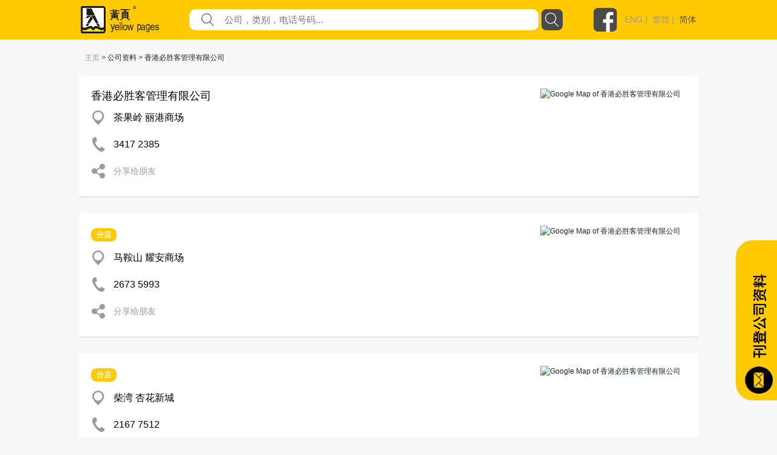

--- FILE ---
content_type: text/html; charset=utf-8
request_url: https://yp.com.hk/Category/CompanyInfo/34172385/650436/0X6504360000X000/1/sc
body_size: 276588
content:

<!DOCTYPE html>
<html>
<head>
    <meta charset="utf-8" />
    <meta name="viewport" content="width=device-width, initial-scale=1">
    <meta name="keywords" content="香港必胜客管理有限公司,茶果岭 丽港商场,34172385,薄饼餐厅" />
    <meta name="description" content="黄页为您提供香港必胜客管理有限公司, 位于茶果岭 丽港商场, 电话34172385的资讯。 香港必胜客管理有限公司的服务包括薄饼餐厅" />
       <meta property="og:title" content="香港必胜客管理有限公司" />
    
        <meta property="og:description" content="黄页香港拥有超过25万间登记公司资料，一键搜寻各行各业，找寻你需要的服务!" />

        <meta property="og:image" content="https://yp.com.hk/Images/yps_logo_chi.png" />

        <meta property="og:url" content="www.yp.com.hk" />
    <meta http-equiv="Content-Type" content="text/html; charset=utf-8" />
    <title>yp.com.hk -  - IYP Web</title>
    <link href="/IYPWEB/Content/css?v=snUgTqSENMG7LOY3A6uG2yaFaBzs9CwH6mgFw0ny5XI1" rel="stylesheet"/>

    
    <link href="/Content/social/css/bootstrap.css" rel="stylesheet" media="screen">
    <link href="/Content/social/css/font-awesome.css" rel="stylesheet">
    <link href="/Content/social/css/docs.css" rel="stylesheet">
    <link href="/Content/bootstrap-social.css" rel="stylesheet">
    <script>
        var isDebug = "false";
    </script>
    <script src="https://code.jquery.com/jquery-3.3.1.min.js"
            integrity="sha256-FgpCb/KJQlLNfOu91ta32o/NMZxltwRo8QtmkMRdAu8=" crossorigin="anonymous"></script>
    <script src="https://code.jquery.com/ui/1.12.1/jquery-ui.min.js"
            integrity="sha256-VazP97ZCwtekAsvgPBSUwPFKdrwD3unUfSGVYrahUqU="
            crossorigin="anonymous"></script>
    <link rel="stylesheet" href="https://code.jquery.com/ui/1.12.0/themes/smoothness/jquery-ui.css" />
    <script src="https://cdnjs.cloudflare.com/ajax/libs/jquery-animateNumber/0.0.14/jquery.animateNumber.js"
            crossorigin="anonymous"></script>
    <script src="https://cdnjs.cloudflare.com/ajax/libs/popper.js/1.12.9/umd/popper.min.js"
            integrity="sha384-ApNbgh9B+Y1QKtv3Rn7W3mgPxhU9K/ScQsAP7hUibX39j7fakFPskvXusvfa0b4Q"
            crossorigin="anonymous"></script>
    
    
    <link rel="stylesheet" href="https://stackpath.bootstrapcdn.com/bootstrap/4.3.1/css/bootstrap.min.css" integrity="sha384-ggOyR0iXCbMQv3Xipma34MD+dH/1fQ784/j6cY/iJTQUOhcWr7x9JvoRxT2MZw1T" crossorigin="anonymous">
    <script src="https://cdnjs.cloudflare.com/ajax/libs/popper.js/1.14.7/umd/popper.min.js" integrity="sha384-UO2eT0CpHqdSJQ6hJty5KVphtPhzWj9WO1clHTMGa3JDZwrnQq4sF86dIHNDz0W1" crossorigin="anonymous"></script>
    <script src="https://stackpath.bootstrapcdn.com/bootstrap/4.3.1/js/bootstrap.min.js" integrity="sha384-JjSmVgyd0p3pXB1rRibZUAYoIIy6OrQ6VrjIEaFf/nJGzIxFDsf4x0xIM+B07jRM" crossorigin="anonymous"></script>
    <link href="/Content/iyp.css" rel="stylesheet" />
    <link href="https://code.jquery.com/ui/1.10.4/themes/ui-lightness/jquery-ui.css"
          rel="stylesheet">
    <script src="/Scripts/spin.min.js"></script>
    <script src="https://ajax.googleapis.com/ajax/libs/angularjs/1.4.8/angular.min.js"></script>
    <script src="/Scripts/iyp/iyp.js"></script>
    <script src="/Scripts/iyp/css_browser_selector.js"></script>
    <link href="/Content/iypIEHack.css" rel="stylesheet" />
    <style>
        .ui-tooltip-content {
            background-color: white;
        }

            .ui-tooltip-content::after, .ui-tooltip-content::before {
                content: "";
                position: absolute;
                border-style: solid;
                display: block;
                left: 90px;
            }

            .ui-tooltip-content::before {
                bottom: -10px;
                border-color: #AAA transparent;
                border-width: 10px 10px 0;
            }

            .ui-tooltip-content::after {
                bottom: -7px;
                border-color: white transparent;
                border-width: 10px 10px 0;
            }

        .iYPBList {
            margin-left: 10px;
            margin-right: 10px;
            margin-top: 21px;
            margin-bottom: 21px;
        }

        .miYPBList {
            margin-left: 10px;
            margin-right: 10px;
            margin-top: 5px;
            margin-bottom: 5px;
            font-size: 14px;
        }

        .ypMaxFullWidthAd {
             text-align: center;
            display: block;
        }

            .ypMaxFullWidthAd img {
                max-width: 100% !important;
            }

        .iypLayout_contentWrapper {
            max-width: 1020px;
            width: 80%;
            margin: auto;
            min-width: 900px;
        }

        .iypContentSection {
            display: flex;
        }

        .iypColContentSection {
            display: flex;
            flex-direction: column;
        }

        body {
            font-family: PingFangHK-Regular, Helvetica, arial, "Microsoft JhengHei", "微軟正黑體" !important;
            font-family: PingFangHK-Ultralight, Helvetica, arial, "Microsoft JhengHei", "微軟正黑體" !important;
            font-family: PingFangHK-Light, Helvetica, arial, "Microsoft JhengHei", "微軟正黑體" !important;
            font-family: PingFangHK-Thin, Helvetica, arial, "Microsoft JhengHei", "微軟正黑體" !important;
            font-family: PingFangHK-Medium, Helvetica, arial, "Microsoft JhengHei", "微軟正黑體" !important;
            font-family: PingFangHK-Semibold, Helvetica, arial, "Microsoft JhengHei", "微軟正黑體" !important;
        }

        .elementSeparator {
            height: 1px;
            background-color: #cecece;
            width: 100%;
            margin-left: auto;
            margin-right: auto;
        }

        a {
            color: #9b9b9b !important;
        }

        .iypContentBackground {
            background-color: #f7f7f7;
        }
    </style>

    <script>
        function handleOutboundLinkClicks(type, url) {
            ga('send', 'event', {
                eventCategory: 'associated_link',
                eventAction: 'click',
                eventLabel: type,
                eventValue: 1,
            });

            //alert(type);
            //alert(url);
            mywindow = window.open(url, "_blank");
        }

        
    </script>

    <link rel="stylesheet" type="text/css" href="//cdn.jsdelivr.net/npm/slick-carousel@1.8.1/slick/slick.css" />
    <link rel="stylesheet" type="text/css" href="//cdn.jsdelivr.net/npm/slick-carousel@1.8.1/slick/slick-theme.css" />
    <script type="text/javascript" src="//cdn.jsdelivr.net/npm/slick-carousel@1.8.1/slick/slick.min.js"></script>
	
	
	<! ––  Google tag (gtag.js) ––>
	<script async src="https://www.googletagmanager.com/gtag/js?id=G-LTMGJ104LH"></script>
	<script> window.dataLayer = window.dataLayer || []; function gtag(){dataLayer.push(arguments);} gtag('js', new Date()); gtag('config', 'G-LTMGJ104LH'); </script>
</head>



<body id="yp_body" class="iypContentBackground">
    <script>
        CheckClientBroswer();
        $(document).ready(function () {
            //TODO: check the tooltip
            //$('[data-toggle="j"]').tooltip({
            //    placement: "bottom"
            //});
            var isMobile = navigator.userAgent.match(/(iPhone|iPod|iPad|Android|webOS|BlackBerry|IEMobile|Opera Mini)/i);

            if (isMobile) {
                $('#downloadAppSection').attr("style", "display: flex;");
            }

            $('#showmore').click(function () {
                var $this = $(this);
                $this.toggleClass('seemore');
                if ($this.hasClass('seemore')) {
                    $this.text('展示更多... »');
                } else {
                    $this.text('显示较少... «');
                }
            });

            document.addEventListener("DOMContentLoaded", function () {
                let needDotDotDots = $(".iYPDotDotDot");

                for (var i = 0; i < needDotDotDots.length; i++) {
                    var needDot = needDotDotDots[i];
                    let options = {
                        // Options go here
                    };
                    new Dotdotdot(needDot, options);
                }

            });


        });

        function GoogleAnalytic_Template(template_name) {
            ga('send', 'event', {
                eventCategory: template_name + '_link',
                eventAction: 'click',
                eventLabel: template_name + ' website',
                eventValue: 1,
            });
        }
    </script>
    <!--Search Box-->
    <div id="searchbox">
        

<style>

    .nav > li > a {
        position: relative;
        display: block;
        padding: 10px 15px;
        color: black;
        font-size: large;
    }

    .sticky {
        position: fixed;
        top: 0;
        width: 100%;
    }
</style>
<script>
    $(function () {
        function setMobileMenuPosition() {
            $("#mobileMenuContent").css('top', $("#navBarSection").position().top + $("#navBarSection").height());
        }

        var funcHideDownloadAppFunc = function () {
            $('#downloadAppSection').slideUp("show", function () {
                setMobileMenuPosition();
            });

            var d = new Date();
            d.setTime(d.getTime() + (30 * 24 * 60 * 60 * 1000));
            var expires = "expires=" + d.toUTCString();
            document.cookie = "downloadApp" + "=" + "here" + ";" + expires + ";path=/";


        };

        $('#downloadAppCloseBtnLeft').on('click', funcHideDownloadAppFunc);
        $('#downloadAppCloseBtnRight').on('click', funcHideDownloadAppFunc);

        $("#btnSearch").on('click', function () {
            var keyword = $("input[name=what]").val().trim();
            //var district = $("input[name=where]").val().trim();
            var doamin = window.location.protocol + "//" + window.location.hostname + (window.location.port ? ':' + window.location.port : '');
            var url = "";

            if (keyword) {
                url = doamin + "/Keyword/s-" + encodeURIComponent(keyword) + "/p1/sc";
                GoogleAnalytic_SearchBox(keyword);
                //alert(url);
                location.href = url;
            }
            else {
                alert('请输入关键字');
                return false;
            }
        });

        $("input[name=what]").keyup(function (e) {
            if (e.keyCode === 13) {
                $("#btnSearch").click();
            }
        });

        $("#what").autocomplete({
            source: function (request, response) {
                $.ajax({
                    url: "/Keyword/Suggest",
                    type: "POST",
                    dataType: "json",
                    data: { Prefix: request.term },
                    success: function (data) {
                        response($.map(data, function (item) {
                            return { label: item.Keyword, value: item.Keyword };
                        }))

                    }
                })
            },
            messages: {
                noResults: "", results: ""
            }
        });

        var searchFunction = function () {
            var keyword = $("input[name=mWhat]").val().trim();
            //var district = $("input[name=where]").val().trim();
            var doamin = window.location.protocol + "//" + window.location.hostname + (window.location.port ? ':' + window.location.port : '');
            var url = "";

            if (keyword) {
                url = doamin + "/Keyword/s-" + encodeURIComponent(keyword) + "/p1/sc";
                GoogleAnalytic_SearchBox(keyword);
                //alert(url);
                location.href = url;
            }
            else {
                alert('请输入关键字');
                return false;
            }
        };

        $("#mBtnSearch").on('click', searchFunction);
        $("#mBtnSearchFont").on('click', searchFunction);

        $("input[name=mWhat]").keyup(function (e) {
            if (e.keyCode === 13) {
                $("#mBtnSearch").click();
            }
        });

        $("#mWhat").autocomplete({
            source: function (request, response) {
                $.ajax({
                    url: "/Keyword/Suggest",
                    type: "POST",
                    dataType: "json",
                    data: { Prefix: request.term },
                    success: function (data) {
                        response($.map(data, function (item) {
                            return { label: item.Keyword, value: item.Keyword };
                        }))

                    }
                })
            },
            messages: {
                noResults: "", results: ""
            }
        });

        var headerOffset = $("#navBarSection").offset().top;
        window.onscroll = function (){
            if (window.pageYOffset > headerOffset) {
                $("#navBarSection").addClass("sticky");
                $("#mobileMenuContent").addClass("sticky");
            } else {
                $("#navBarSection").removeClass("sticky");
                $("#mobileMenuContent").removeClass("sticky");
            }

            setMobileMenuPosition();
        };

        setMobileMenuPosition();

        $("#mobileMenuContent").removeClass("d-block");
        $("#mobileMenuContent").hide();

        function triggerMenu() {
            setMobileMenuPosition();
            if (!$("#mobileMenuContent").is(':hidden')) {
                $("#mobileMenuContent").removeClass("d-block");
                $("#mobileMenuContent").slideUp("slow", function () {
                });
            } else {
                $("#mobileMenuContent").slideDown("slow", function () {
                    $("#mobileMenuContent").addClass("d-block");
                });
            }
        }

        $("#mobileMenuBtn").on("click", triggerMenu);
        $("#mobileMenuBtn2").on("click", triggerMenu);
    });

</script>
<script>
    function GoogleAnalytic_SearchBox(keyword) {
        ga('send', 'event', {
            eventCategory: 'keyword_main',
            eventAction: 'click',
            eventLabel: keyword,
            eventValue: 1,
        });
    }

    //function searchboxpress(e)
    //{
    //    if (e.keyCode === 13) {
    //        $("#btnSearch").click();
    //    }
    //}


    //function setWhere(district) {
    //    $("input[name=where]").val(district);
    //    collapseAll();
    //    $("#ShowDistrict").slideToggle('fast');
    //    //$("input[name=where]").focus();
    //    $("#btnSearch").focus();
    //}

    //function collapseAll() {
    //    $('#ShowHK').fadeOut('fast');
    //    $('#ShowNT').fadeOut('fast');
    //    $('#ShowKln').fadeOut('fast');
    //}

</script>
<style>

    .upTriangle {
        background-image: url('/Images/icon/up_triangle.svg');
        width: 8.6px;
        height: 4px;
        margin-top: auto;
        margin-bottom: auto;
        margin-right: 11.7px;
    }

    .downTriangle {
        background-image: url('/Images/icon/up_triangle.svg');
        width: 8.6px;
        height: 4px;
        margin-top: auto;
        margin-bottom: auto;
        margin-right: 11.7px;
        transform: rotate(-180deg);
    }

    .aSelected {
        color: #4a4a4a !important;
    }

    .mainContainer {
        display: flex;
        flex-direction: column;
    }

    .downloadAppSection {
        display: none;
        background-color: #4a4a4a;
        align-items: center;
        padding-top: 16px;
        padding-bottom: 16px;
    }

    .downloadAppContainer {
        display: flex;
        display: -ms-flexbox;
        -ms-flex-align: center;
        align-items: center;
        margin-left: auto;
        margin-right: auto;
        max-width: 1024px;
    }

    .downloadAppClose {
        background-image: url('/Images/icon/cancel.svg');
        background-repeat: no-repeat;
        background-size: contain;
        width: 25px;
        height: 25px;
        cursor: pointer;
    }

    .downloadAppButton {
        cursor: pointer;
        text-align: center;
        line-height: 40px;
        height: 40px;
        color: white;
        border-radius: 20px;
        border: solid 1px white;
        margin-left: auto;
        margin-right: auto;
    }

    .searchBarContainer {
        display: flex;
        flex-direction: column;
    }

    .navBarSection {
        background-color: #ffcb00;
        width: 100%;
        justify-content: center;
        align-content: center;
        display: flex;
        z-index: 777689;
    }

    .blocker {
        z-index: 777 !important;
    }

    .close-modal {
        display: none !important;
    }

    .navContent {
        max-width: 1024px;
        width: 100%;
        margin: auto;
    }

    .fbLogo {
        width: 40px;
        height: 40px;
        background-size: contain;
        background-image: url('/Images/icon/facebookLogo.svg');
        margin-top: auto;
        margin-bottom: auto;
        cursor: pointer;
    }

    .navRow0 {
        height: 65px;
        display: flex;
        margin-left: 5px;
        margin-right: 5px;
        justify-content: space-between;
    }

    .mNavRow0 {
        margin-left: 15px !important;
        margin-right: 15px !important;
    }

    .mainLogo {
        width: 30%;
        margin-top: 10px;
        margin-bottom: 10px;
        background-image: url('/Images/icon/logo.svg');
        background-repeat: no-repeat;
        background-size: contain;
        cursor: pointer;
    }

    .mMainLogo {
        margin-top: 10px !important;
        margin-bottom: 10px !important;
        background-size: contain;
        background-position: left center;
    }

    .langSocial {
        height: 65px;
        display: flex;
        justify-content: flex-end;
        width: 210px;
    }

    .divLang {
        margin-top: auto;
        margin-bottom: auto;
        padding-left: 12px;
        color: #9b9b9b;
        font-family: PingFangHK, Arial;
        font-size: 14px;
        font-weight: 500;
    }

    .mobileMenu {
        background-image: url('/Images/icon/menu.svg');
        background-repeat: no-repeat;
        background-size: contain;
        width: 20px;
        height: 20px;
        display: block;
        margin-top: auto;
        margin-bottom: auto;
        cursor: pointer;
    }

    .mainSearchSection {
        width: 100%;
        height: 290px;
        background-image: url('/Images/mHero_092019.jpg');
        background-repeat: no-repeat;
        background-size: cover;
        background-attachment: local;
        background-position: center;
        display: flex;
    }

    .mMainSearchSection {
        height: 205px !important;
    }

    .searchContent {
        padding-top: 130px;
        height: 70px;
        width: 80%;
        max-width: 1000px;
        min-width: 400px;
        margin: auto;
        flex-direction: column;
    }


    @media only screen and (max-height: 768px) {

        .mainSearchSection {
            height: 290px;
        }
    }

    .mSearchContent {
        padding-top: 85px;
        min-width: unset !important;
    }

    .searchField {
        flex: 1;
        display: flex;
        height: 35px;
    }

    .genericSearchField {
        padding-left: 10px;
        padding-right: 10px;
        margin-top: auto;
        margin-bottom: auto;
    }

    .searchField0 {
        width: 90px;
        margin-top: auto;
        margin-bottom: auto;
        color: white;
        min-width: 90px;
        /*text-shadow: 0px 2px rgba(0, 0, 0, 0.5);*/
    }

    .searchField1 {
        width: auto;
        flex: 1;
        margin-top: auto;
        margin-bottom: auto;
        color: white;
        /*text-shadow: 0px 2px rgba(0, 0, 0, 0.5);*/
    }

        .searchField1 a {
            color: white !important;
        }

    .searchTextFieldContainer {
        width: 60%;
        display: flex;
        height: 100%;
        justify-content: space-between;
        flex: 1;
        background-color: white;
        border-radius: 10px;
    }


    .searchFieldTextFieldDecoration {
        flex: 1;
        display: flex;
    }

    .searchFieldButton {
        background-image: url('/Images/icon/search.svg');
        background-repeat: no-repeat;
        background-size: contain;
        width: 52px;
    }

    .genericSearchFieldButton {
        cursor: pointer;
        width: 35px;
        height: 35px;
        border-radius: 8px;
        margin-left: 5px;
        background-color: rgb(74, 74, 74);
        background-image: url('/Images/icon/search-white.svg');
        background-repeat: no-repeat;
        background-size: 23px 23px;
        background-position: center;
    }

    .searchFieldSearchIcon {
        width: 21px;
        height: 21px;
        background-image: url('/Images/icon/fill-1.svg');
        background-repeat: no-repeat;
        background-size: contain;
        margin-left: 20px;
        margin-top: auto;
        margin-bottom: auto;
    }

    .searchInput {
        border: none;
        outline: none;
        max-width: inherit;
        padding-left: 17px;
        flex: 1;
        color: #9b9b9b;
        font-family: PingFangHK, Arial;
        font-size: 15px;
    }

    .mSearchInput {
        width: calc(100% - 30px);
        background-color: transparent;
    }

    .genericSearchInput {
        width: auto !important;
        background-color: transparent;
    }

    .searchWhat {
        font-size: 18px;
    }

    .searchKeywords {
        padding-top: 13px;
        display: flex !important;
        font-size: 15px;
    }

    #btnSearch {
        cursor: pointer;
    }
</style>



<script>
    var isLangSectionExpanded = false;
    var isAboutUsExpanded = false;
    var isAdEquiryExpanded = false;

</script>
<div class='searchBarContainer'>
    
        <!-- Download App -->
        <div id='downloadAppSection' class='downloadAppSection justify-content-md-center'>
            <div class='downloadAppContainer col-12 col-md-10'>
                <div id="downloadAppCloseBtnLeft" class='downloadAppClose d-block d-sm-none d-xs-none'></div>
                <div class='downloadAppButton downloadAppButtonText col-auto' onclick="javascript:window.open('https://yp1083.ypbizhub.com.hk/', '');">
                    立即下载yp1083手机app
                </div>
                <div id="downloadAppCloseBtnRight" class='downloadAppClose d-none d-sm-block d-xs-block'></div>
            </div>
        </div>

    <!-- Nav Bar -->


    <div class='navBarSection responsiveDesktop'>
        <div class='navContent'>
            <div class='navRow0'>
                <div class='mainLogo' style="width : 169px !important" onclick="window.location.replace('/home/sc')">
                </div>
                    <div class='searchField genericSearchField'>
                        <div class='searchField1 searchTextFieldContainer'>
                            <div class='searchFieldSearchIcon'> </div>
                            <input id="what" name="what"
                                   value=""
                                   class='searchInput genericSearchInput'
                                   placeholder="公司，类别，电话号码..." />
                        </div>
                        <div id="btnSearch" class='searchFieldButton genericSearchFieldButton'></div>
                    </div>
                <div class='langSocial'>
                    <a onclick="handleOutboundLinkClicks('YP Facebook', 'https://www.facebook.com/HKYellowPages/?hc_ref=SEARCH')" class='fbLogo'></a>
                    <div class='divLang'>
                                <a href="https://yp.com.hk/IYPWEB/Category/CompanyInfo/34172385/650436/0X6504360000X000/1/en">ENG</a>&nbsp;|&nbsp;                                <a href="https://yp.com.hk/IYPWEB/Category/CompanyInfo/34172385/650436/0X6504360000X000/1/zh">繁體</a>&nbsp;|&nbsp;                                <a class='aSelected' href="https://yp.com.hk/IYPWEB/Category/CompanyInfo/34172385/650436/0X6504360000X000/1/sc">简体</a>


                    </div>
                </div>
                <div id='mobileMenuBtn' class='mobileMenu d-sm-none'></div>
            </div>
        </div>
    </div>

    <div id="navBarSection" class='navBarSection responsiveMobile'>
        <div class='navContent'>
            <div class='navRow0 mNavRow0'>
                <div class='mainLogo mMainLogo' onclick="window.location.replace('/home/sc')">
                </div>
                <div id='mobileMenuBtn2' class='mobileMenu'></div>
            </div>
        </div>
            <style>
                .mNavSearchContainer {
                    margin-bottom: 20px;
                    background-color: #ffcb00;
                    display: flex;
                    height: 35px;
                    margin-left: 12px;
                    margin-right: 12px;
                }
            </style>
            <div class="mNavSearchContainer" id="mNavSearchContainer">
                <div class='searchField1 searchTextFieldContainer'>
                    <div class="searchFieldSearchIcon"> </div>
                    <input id="mWhat" name="mWhat"
                           value=""
                           class='searchInput mSearchInput' placeholder="公司，类别，电话号码..." />
                </div>
                <div id="mBtnSearch" class='searchFieldButton genericSearchFieldButton'></div>
            </div>

        <style>
            .mobileMenuContent {
                z-index: 1999;
                position: absolute;
                width: 100%;
                background-color: rgba(255, 203, 0, 0.95);
                padding-left: 13px;
                padding-right: 13px;
                box-shadow: 0 2px 4px 0 rgba(0, 0, 0, 0.5);
            }

            .mobileMenuSpacing {
                height: 20px;
                width: 100%;
            }

            .mobileMenuContainer {
                display: flex;
                justify-content: space-between;
            }

            .mobileMenuUnSelectItem a {
                color: #4a4a4a !important;
            }

            .mobileMenuUnSelectItem, .mobileMenuSelectItem {
                font-size: 14px;
                color: #4a4a4a;
                line-height: 18px;
                display: block;
                margin-top: 5px;
            }

            .mobileMenuSelectItem {
                color: black !important;
            }

            .mobileMenuTitle {
                font-size: 16px;
                font-weight: bold;
            }

            .mMenuTitleContainer {
                display: flex;
                justify-content: space-between;
            }

            #langArrow {
                margin-top: auto;
                margin-bottom: auto;
            }

            .mobileMenuArrow {
                display: flex;
            }

            .mMenuTitleContainer {
                cursor: pointer;
            }
        </style>
        <div id="mobileMenuContent" class="mobileMenuContent d-block" style="display: none !important;">
            <div class="mobileMenuSpacing"></div>
            <div class="mMenuTitleContainer" onclick="$('#langSubMenu').toggle(); $('#langArrow').toggleClass('downTriangle upTriangle');">
                <div class="mobileMenuTitle">语言</div>
                <div class="mobileMenuArrow"><div id="langArrow" class="downTriangle"></div></div>
            </div>
            <div id="langSubMenu" style="display: none;">
                        <a href="https://yp.com.hk/IYPWEB/Category/CompanyInfo/34172385/650436/0X6504360000X000/1/en" class="mobileMenuUnSelectItem">ENG</a>
                        <a href="https://yp.com.hk/IYPWEB/Category/CompanyInfo/34172385/650436/0X6504360000X000/1/zh" class="mobileMenuUnSelectItem">繁體</a>
                        <a href="https://yp.com.hk/IYPWEB/Category/CompanyInfo/34172385/650436/0X6504360000X000/1/sc" class="mobileMenuSelectItem">简体</a>

            </div>
            <div class="mobileMenuSpacing"></div>
            <div class="mMenuTitleContainer" onclick="$('#adnProduct').toggle(); $('#adnProductArrow').toggleClass('downTriangle upTriangle');">
                <div class="mobileMenuTitle">广告方案</div>
                <div class="mobileMenuArrow"><div id="adnProductArrow" class="downTriangle"></div></div>
            </div>
            <div id="adnProduct" style="display: none;">
               <!--  <div class="mobileMenuUnSelectItem"><a onclick="javascript:window.open('/Frame/other.html?url=https%3a%2f%2fyellowpageshk.ypbizhub.com.hk%2f', ''); return false;" href="/Frame/other.html?url=https%3a%2f%2fyellowpageshk.ypbizhub.com.hk%2f" target="_blank">网上黄页</a></div>-->
                <div class="mobileMenuUnSelectItem"><a onclick="javascript:window.open('/Frame/other.html?url=https%3a%2f%2fyellowpageshk.ypbizhub.com.hk%2f', ''); return false;" href="/Frame/other.html?url=https%3a%2f%2fyellowpageshk.ypbizhub.com.hk%2f" target="_blank">商务专刊</a></div>
                <div class="mobileMenuUnSelectItem"><a onclick="javascript:window.open('/Frame/other.html?url=https%3a%2f%2fyellowpageshk.ypbizhub.com.hk%2f', ''); return false;" href="/Frame/other.html?url=https%3a%2f%2fyellowpageshk.ypbizhub.com.hk%2f" target="_blank">Now TV</a></div>
                <div class="mobileMenuUnSelectItem"><a onclick="javascript:window.open('/Frame/other.html?url=https%3a%2f%2fyellowpageshk.ypbizhub.com.hk%2f', ''); return false;" href="/Frame/other.html?url=https%3a%2f%2fyellowpageshk.ypbizhub.com.hk%2f" target="_blank">Now.com及手机应用程序</a></div>
                <div class="mobileMenuUnSelectItem"><a onclick="javascript:window.open('/Frame/other.html?url=https%3a%2f%2fyellowpageshk.ypbizhub.com.hk%2f', ''); return false;" href="/Frame/other.html?url=https%3a%2f%2fyellowpageshk.ypbizhub.com.hk%2f" target="_blank">网上推广</a></div>
                <!-- <div class="mobileMenuUnSelectItem"><a onclick="javascript:window.open('/Frame/other.html?url=https%3a%2f%2fyellowpageshk.ypbizhub.com.hk%2f', ''); return false;" href="/Frame/other.html?url=https%3a%2f%2fyellowpageshk.ypbizhub.com.hk%2f" target="_blank">中国营销方案</a></div>
                <div class="mobileMenuUnSelectItem"><a onclick="javascript:window.open('/Frame/other.html?url=https%3a%2f%2flistingpage.ypbizhub.com.hk%2fzh', ''); return false;" href="/Frame/other.html?url=https%3a%2f%2flistingpage.ypbizhub.com.hk%2fzh" target="_blank">刊登公司资料</a></div>-->
            </div>
            <div class="mobileMenuSpacing"></div>
            <div class="mMenuTitleContainer" onclick="$('#aboutUsSubMenu').toggle(); $('#aboutUsArrow').toggleClass('downTriangle upTriangle');">
                <div class="mobileMenuTitle">关于我们</div>
                <div class="mobileMenuArrow"><div id="aboutUsArrow" class="downTriangle"></div></div>
            </div>
            <div id="aboutUsSubMenu" style="display: none;">

                <div class="mobileMenuUnSelectItem"><a onclick="javascript:window.open('/Frame/other.html?url=https%3a%2f%2fyellowpageshk.ypbizhub.com.hk%2f', ''); return false;" href="/Frame/other.html?url=https%3a%2f%2fyellowpageshk.ypbizhub.com.hk%2f" target="_blank">公司资料</a></div>
                <div class="mobileMenuUnSelectItem"><a onclick="javascript:window.open('/ypaward2020', ''); return false;" href="/ypaward2020" target="_blank">港人港情品牌大奖</a></div>
                <div class="mobileMenuUnSelectItem"><a href="http://ypbrandaward2020.ypbizhub.com.hk/">星级优秀品牌大奖</a></div>
                <div class="mobileMenuUnSelectItem"><a href="/Frame/other.html?url=https://yellowpageshk.ypbizhub.com.hk/聯絡我們">客户服务</a></div>
            </div>         
            <div class="mobileMenuSpacing"></div>
            <div class="mobileMenuTitle" onclick="javascript:window.open('/Frame/other.html?url=https%3a%2f%2fyellowpageshk.ypbizhub.com.hk%2f%e8%81%af%e7%b5%a1%e6%88%91%e5%80%91', '')">联系我们</div>
            <div class="mobileMenuSpacing"></div>
        </div>
    </div>

</div>

    </div>
    <div style="height:100%;min-height:800px;">
        <script>
            CheckClientBroswer();
        </script>
        



<style>
    .btn_compinfo {
        float: left;
        margin-left: 15px;
        border-radius: 10px;
        background-color: #d9d4d4;
        padding-left: 15px;
        padding-right: 15px;
        padding-top: 5px;
        padding-bottom: 5px;
        display: inline-block;
        margin-bottom: 2px;
        margin-top: 2px;
    }

        .btn_compinfo:hover {
            background-color: #ffd800;
        }

        .btn_compinfo:active {
            background-color: #ffd800;
        }

    .info {
        padding-top: 5px;
        padding-bottom: 5px;
        font-size: 14px;
    }

        .info p {
            display: inline-block;
        }

    .table > tbody > tr > td {
        border-top: 0px;
    }


    .companyDataValue {
        font-size: 16px;
        color: black;
    }

    .companyDataValue a {
        color: black !important;
        display: block;
        white-space: nowrap;
        text-overflow: ellipsis;
        overflow: hidden;
        width: 100%;
        cursor: pointer;
        max-width: calc(100vw - 80px);
    }

    .shareButton {
        cursor: pointer;
    }

    .shareToFriends {
        font-size: 14px;
        color: rgb(155, 155, 155);
    }
</style>

<script>
    function ShowEmailFd(recunqid) {
        $('#email_fd_' + recunqid).slideToggle("slow");
        $('#share_fd_' + recunqid).fadeOut("slow");
    }

    function ShowShareFd(recunqid) {
        $('#share_fd_' + recunqid).slideToggle("slow");
        $('#email_fd_' + recunqid).fadeOut("slow");
    }

    function ResetInput() {
        $("input[name='fd_email1']").val("");
        $("input[name='fd_email2']").val("");
        $("input[name='fd_email3']").val("");
        $("input[name='fd_email4']").val("");
        $("input[name='sender_email']").val("");
    }

    function ChangeToggleText(companyid) {
        var $this = $("#attr_" + companyid);
        $this.toggleClass('seemore');
        if ($this.hasClass('seemore')) {
            $("#moretext_" + companyid).text('展示更多... »');
        } else {
            $("#moretext_" + companyid).text('显示较少... «');
        }
    }

    function GoogleAnalytic_Company(info_type, info_link) {
        if (info_type != "" && info_link != "") {
            ga('send', 'event', {
                eventCategory: 'listing_action',
                eventAction: 'click',
                eventLabel: info_type + " | " + info_link,
                eventValue: 1,
            });
        }
    }

    function GoogleAnalytic_ListAction(info_type, company, info_link) {
        if (info_type != "" && info_link != "") {
            ga('send', 'event', {
                eventCategory: 'listing_action',
                eventAction: 'click',
                eventLabel: info_type + " | " + company + " | " + info_link,
                eventValue: 1,
            });
        }
    }

</script>




<!--navigation-->
<!--
<div class="col-sm-12" style="font-size:12px;padding: 0px 0px 10px 10px;">
    <a href="/home/sc">主页</a> > 公司资料 > 香港必胜客管理有限公司
</div>
-->
<!--end navigation-->

<div class="companyInfoSection">



    <div class="responsiveMobile">

        <div class="miYPBList">
            <a href="/home/sc">主页</a> > 公司资料 > 香港必胜客管理有限公司
        </div>

            <div class="companyInfoGrid mCompanyInfoGrid">
                <div class="companyInfoDetail mCompanyInfoDetail">
    <div class="companyTitleContainer">
            <div class="companyTitle mCompanyTitle">
                香港必胜客管理有限公司
            </div>
                            <div class="mCompanyDescription">
                                
                            </div>
    </div>



        <div style="display: flex; flex-direction: column;">
                        <div class="companyDataRow mCompanyDataRow">

                             <div class="companyDataValueContainer">
                                <div class="companyDataCellContainer mCompanyDataCellContainer mADRHack">
                                        <div class="companyDataIcon" style="background-image: url(/Images/icon/resultDetail/map.svg)">
                                        </div>

                                    <div class="companyDataValue" style="">

                                            <a href="http://www.google.com/maps/search/?api=1&query=22.3069297,114.228059" target="_blank" rel="nofollow" onclick="GoogleAnalytic_ListAction('adrmap', '香港必胜客管理有限公司', '茶果岭 丽港商场')">
                                                <span class="" style="white-space:normal;">茶果岭 丽港商场</span>
                                            </a>
                                    </div>
                                </div>
                            </div>
                   
                        </div>
                        <div class="mADRMap" alt="Google Map of 香港必胜客管理有限公司" style="background-image: url(https://maps.googleapis.com/maps/api/staticmap?center=22.3069297,114.228059&amp;zoom=16&amp;size=650x125&amp;maptype=roadmap&amp;markers=color:blue%7Clabel:S%7C22.3069297,114.228059&amp;key=AIzaSyD7U1RKTvXGzzI7iOTjA_yYgT6KNFbN79E&amp;language=zh-CN&amp;sensor=false&amp;scale=3)">
                        </div>
                        <div class="companyDataRow mCompanyDataRow">

                             <div class="companyDataValueContainer">
                                <div class="companyDataCellContainer mCompanyDataCellContainer ">
                                        <div class="companyDataIcon" style="background-image: url(/Images/icon/resultDetail/phone.svg)">
                                        </div>

                                    <div class="companyDataValue" style="">

                                            <a href="tel:34172385" target="_blank" rel="nofollow" onclick="GoogleAnalytic_ListAction('tel', '香港必胜客管理有限公司', '3417 2385')">
                                                <span class="" style="white-space:normal;">3417 2385</span>
                                            </a>
                                    </div>
                                </div>
                            </div>
                   
                        </div>
                        </div>
                        <div class="companyDataRow shareButton" onclick="toShare(`https://yp.com.hk/IYPWEB/Category/CompanyInfo/34172385/650436/0X6504360000X000/1/sc`, `香港必胜客管理有限公司%0A%0Ahttps://yp.com.hk/IYPWEB/Category/CompanyInfo/34172385/650436/0X6504360000X000/1/sc%0A地址: 茶果岭 丽港商场%0A电话: 3417 2385%0A`, `香港必胜客管理有限公司`);">
                            <div class="companyDataCellContainer mCompanyDataCellContainer mCompanyDataCellContainerLastRow">
                                <div class="companyDataIcon" style="background-image:url('/Images/icon/resultDetail/share.svg'); width: 14px; ">

                                </div>
                                <div class="companyDataValueContainer">
                                    <div class="companyDataValue">
                                        <span class="shareToFriends" style="white-space:normal;">分享给朋友</span>
                                    </div>
                                </div>
                            </div>
                        </div>

                </div>
            </div>
            <div class="companyInfoGrid mCompanyInfoGrid">
                <div class="companyInfoDetail mCompanyInfoDetail">
    <div class="companyTitleContainer">
    </div>



        <div style="display: flex; flex-direction: column;">
                        <div class="companyDataRow mCompanyDataRow">

                             <div class="companyDataValueContainer">
                                <div class="companyDataCellContainer mCompanyDataCellContainer mADRHack">
                                        <div class="companyDataIcon" style="background-image: url(/Images/icon/resultDetail/map.svg)">
                                        </div>

                                    <div class="companyDataValue" style="">

                                            <a href="http://www.google.com/maps/search/?api=1&query=22.4204790,114.230441" target="_blank" rel="nofollow" onclick="GoogleAnalytic_ListAction('adrmap', '香港必胜客管理有限公司', '马鞍山 耀安商场')">
                                                <span class="" style="white-space:normal;">马鞍山 耀安商场</span>
                                            </a>
                                    </div>
                                </div>
                            </div>
                   
                        </div>
                        <div class="mADRMap" alt="Google Map of 香港必胜客管理有限公司" style="background-image: url(https://maps.googleapis.com/maps/api/staticmap?center=22.4204790,114.230441&amp;zoom=16&amp;size=650x125&amp;maptype=roadmap&amp;markers=color:blue%7Clabel:S%7C22.4204790,114.230441&amp;key=AIzaSyD7U1RKTvXGzzI7iOTjA_yYgT6KNFbN79E&amp;language=zh-CN&amp;sensor=false&amp;scale=3)">
                        </div>
                        <div class="companyDataRow mCompanyDataRow">

                             <div class="companyDataValueContainer">
                                <div class="companyDataCellContainer mCompanyDataCellContainer ">
                                        <div class="companyDataIcon" style="background-image: url(/Images/icon/resultDetail/phone.svg)">
                                        </div>

                                    <div class="companyDataValue" style="">

                                            <a href="tel:26735993" target="_blank" rel="nofollow" onclick="GoogleAnalytic_ListAction('tel', '香港必胜客管理有限公司', '2673 5993')">
                                                <span class="" style="white-space:normal;">2673 5993</span>
                                            </a>
                                    </div>
                                </div>
                            </div>
                   
                        </div>
                        </div>
                        <div class="companyDataRow shareButton" onclick="toShare(`https://yp.com.hk/IYPWEB/Category/CompanyInfo/34172385/650436/0X6504360000X000/1/sc`, `香港必胜客管理有限公司%0A%0Ahttps://yp.com.hk/IYPWEB/Category/CompanyInfo/34172385/650436/0X6504360000X000/1/sc%0A地址: 马鞍山 耀安商场%0A电话: 2673 5993%0A`, `香港必胜客管理有限公司`);">
                            <div class="companyDataCellContainer mCompanyDataCellContainer mCompanyDataCellContainerLastRow">
                                <div class="companyDataIcon" style="background-image:url('/Images/icon/resultDetail/share.svg'); width: 14px; ">

                                </div>
                                <div class="companyDataValueContainer">
                                    <div class="companyDataValue">
                                        <span class="shareToFriends" style="white-space:normal;">分享给朋友</span>
                                    </div>
                                </div>
                            </div>
                        </div>

                </div>
            </div>
            <div class="companyInfoGrid mCompanyInfoGrid">
                <div class="companyInfoDetail mCompanyInfoDetail">
    <div class="companyTitleContainer">
    </div>



        <div style="display: flex; flex-direction: column;">
                        <div class="companyDataRow mCompanyDataRow">

                             <div class="companyDataValueContainer">
                                <div class="companyDataCellContainer mCompanyDataCellContainer mADRHack">
                                        <div class="companyDataIcon" style="background-image: url(/Images/icon/resultDetail/map.svg)">
                                        </div>

                                    <div class="companyDataValue" style="">

                                            <a href="http://www.google.com/maps/search/?api=1&query=22.2767091,114.239856" target="_blank" rel="nofollow" onclick="GoogleAnalytic_ListAction('adrmap', '香港必胜客管理有限公司', '柴湾 杏花新城')">
                                                <span class="" style="white-space:normal;">柴湾 杏花新城</span>
                                            </a>
                                    </div>
                                </div>
                            </div>
                   
                        </div>
                        <div class="mADRMap" alt="Google Map of 香港必胜客管理有限公司" style="background-image: url(https://maps.googleapis.com/maps/api/staticmap?center=22.2767091,114.239856&amp;zoom=16&amp;size=650x125&amp;maptype=roadmap&amp;markers=color:blue%7Clabel:S%7C22.2767091,114.239856&amp;key=AIzaSyD7U1RKTvXGzzI7iOTjA_yYgT6KNFbN79E&amp;language=zh-CN&amp;sensor=false&amp;scale=3)">
                        </div>
                        <div class="companyDataRow mCompanyDataRow">

                             <div class="companyDataValueContainer">
                                <div class="companyDataCellContainer mCompanyDataCellContainer ">
                                        <div class="companyDataIcon" style="background-image: url(/Images/icon/resultDetail/phone.svg)">
                                        </div>

                                    <div class="companyDataValue" style="">

                                            <a href="tel:21677512" target="_blank" rel="nofollow" onclick="GoogleAnalytic_ListAction('tel', '香港必胜客管理有限公司', '2167 7512')">
                                                <span class="" style="white-space:normal;">2167 7512</span>
                                            </a>
                                    </div>
                                </div>
                            </div>
                   
                        </div>
                        </div>
                        <div class="companyDataRow shareButton" onclick="toShare(`https://yp.com.hk/IYPWEB/Category/CompanyInfo/34172385/650436/0X6504360000X000/1/sc`, `香港必胜客管理有限公司%0A%0Ahttps://yp.com.hk/IYPWEB/Category/CompanyInfo/34172385/650436/0X6504360000X000/1/sc%0A地址: 柴湾 杏花新城%0A电话: 2167 7512%0A`, `香港必胜客管理有限公司`);">
                            <div class="companyDataCellContainer mCompanyDataCellContainer mCompanyDataCellContainerLastRow">
                                <div class="companyDataIcon" style="background-image:url('/Images/icon/resultDetail/share.svg'); width: 14px; ">

                                </div>
                                <div class="companyDataValueContainer">
                                    <div class="companyDataValue">
                                        <span class="shareToFriends" style="white-space:normal;">分享给朋友</span>
                                    </div>
                                </div>
                            </div>
                        </div>

                </div>
            </div>
            <div class="companyInfoGrid mCompanyInfoGrid">
                <div class="companyInfoDetail mCompanyInfoDetail">
    <div class="companyTitleContainer">
    </div>



        <div style="display: flex; flex-direction: column;">
                        <div class="companyDataRow mCompanyDataRow">

                             <div class="companyDataValueContainer">
                                <div class="companyDataCellContainer mCompanyDataCellContainer mADRHack">
                                        <div class="companyDataIcon" style="background-image: url(/Images/icon/resultDetail/map.svg)">
                                        </div>

                                    <div class="companyDataValue" style="">

                                            <a href="http://www.google.com/maps/search/?api=1&query=22.29588 ,114.23845 " target="_blank" rel="nofollow" onclick="GoogleAnalytic_ListAction('adrmap', '香港必胜客管理有限公司', '油塘 大本型')">
                                                <span class="" style="white-space:normal;">油塘 大本型</span>
                                            </a>
                                    </div>
                                </div>
                            </div>
                   
                        </div>
                        <div class="mADRMap" alt="Google Map of 香港必胜客管理有限公司" style="background-image: url(https://maps.googleapis.com/maps/api/staticmap?center=22.29588,114.23845&amp;zoom=16&amp;size=650x125&amp;maptype=roadmap&amp;markers=color:blue%7Clabel:S%7C22.29588,114.23845&amp;key=AIzaSyD7U1RKTvXGzzI7iOTjA_yYgT6KNFbN79E&amp;language=zh-CN&amp;sensor=false&amp;scale=3)">
                        </div>
                        <div class="companyDataRow mCompanyDataRow">

                             <div class="companyDataValueContainer">
                                <div class="companyDataCellContainer mCompanyDataCellContainer ">
                                        <div class="companyDataIcon" style="background-image: url(/Images/icon/resultDetail/phone.svg)">
                                        </div>

                                    <div class="companyDataValue" style="">

                                            <a href="tel:28540024" target="_blank" rel="nofollow" onclick="GoogleAnalytic_ListAction('tel', '香港必胜客管理有限公司', '2854 0024')">
                                                <span class="" style="white-space:normal;">2854 0024</span>
                                            </a>
                                    </div>
                                </div>
                            </div>
                   
                        </div>
                        </div>
                        <div class="companyDataRow shareButton" onclick="toShare(`https://yp.com.hk/IYPWEB/Category/CompanyInfo/34172385/650436/0X6504360000X000/1/sc`, `香港必胜客管理有限公司%0A%0Ahttps://yp.com.hk/IYPWEB/Category/CompanyInfo/34172385/650436/0X6504360000X000/1/sc%0A地址: 油塘 大本型%0A电话: 2854 0024%0A`, `香港必胜客管理有限公司`);">
                            <div class="companyDataCellContainer mCompanyDataCellContainer mCompanyDataCellContainerLastRow">
                                <div class="companyDataIcon" style="background-image:url('/Images/icon/resultDetail/share.svg'); width: 14px; ">

                                </div>
                                <div class="companyDataValueContainer">
                                    <div class="companyDataValue">
                                        <span class="shareToFriends" style="white-space:normal;">分享给朋友</span>
                                    </div>
                                </div>
                            </div>
                        </div>

                </div>
            </div>
            <div class="companyInfoGrid mCompanyInfoGrid">
                <div class="companyInfoDetail mCompanyInfoDetail">
    <div class="companyTitleContainer">
    </div>



        <div style="display: flex; flex-direction: column;">
                        <div class="companyDataRow mCompanyDataRow">

                             <div class="companyDataValueContainer">
                                <div class="companyDataCellContainer mCompanyDataCellContainer mADRHack">
                                        <div class="companyDataIcon" style="background-image: url(/Images/icon/resultDetail/map.svg)">
                                        </div>

                                    <div class="companyDataValue" style="">

                                            <a href="http://www.google.com/maps/search/?api=1&query=22.29588 ,114.23845 " target="_blank" rel="nofollow" onclick="GoogleAnalytic_ListAction('adrmap', '香港必胜客管理有限公司', 'Domain, Yau Tong')">
                                                <span class="" style="white-space:normal;">Domain, Yau Tong</span>
                                            </a>
                                    </div>
                                </div>
                            </div>
                   
                        </div>
                        <div class="mADRMap" alt="Google Map of 香港必胜客管理有限公司" style="background-image: url(https://maps.googleapis.com/maps/api/staticmap?center=22.29588,114.23845&amp;zoom=16&amp;size=650x125&amp;maptype=roadmap&amp;markers=color:blue%7Clabel:S%7C22.29588,114.23845&amp;key=AIzaSyD7U1RKTvXGzzI7iOTjA_yYgT6KNFbN79E&amp;language=zh-CN&amp;sensor=false&amp;scale=3)">
                        </div>
                        <div class="companyDataRow mCompanyDataRow">

                             <div class="companyDataValueContainer">
                                <div class="companyDataCellContainer mCompanyDataCellContainer ">
                                        <div class="companyDataIcon" style="background-image: url(/Images/icon/resultDetail/phone.svg)">
                                        </div>

                                    <div class="companyDataValue" style="">

                                            <a href="tel:28711127" target="_blank" rel="nofollow" onclick="GoogleAnalytic_ListAction('tel', '香港必胜客管理有限公司', '2871 1127')">
                                                <span class="" style="white-space:normal;">2871 1127</span>
                                            </a>
                                    </div>
                                </div>
                            </div>
                   
                        </div>
                        </div>
                        <div class="companyDataRow shareButton" onclick="toShare(`https://yp.com.hk/IYPWEB/Category/CompanyInfo/34172385/650436/0X6504360000X000/1/sc`, `香港必胜客管理有限公司%0A%0Ahttps://yp.com.hk/IYPWEB/Category/CompanyInfo/34172385/650436/0X6504360000X000/1/sc%0A地址: Domain, Yau Tong%0A电话: 2871 1127%0A`, `香港必胜客管理有限公司`);">
                            <div class="companyDataCellContainer mCompanyDataCellContainer mCompanyDataCellContainerLastRow">
                                <div class="companyDataIcon" style="background-image:url('/Images/icon/resultDetail/share.svg'); width: 14px; ">

                                </div>
                                <div class="companyDataValueContainer">
                                    <div class="companyDataValue">
                                        <span class="shareToFriends" style="white-space:normal;">分享给朋友</span>
                                    </div>
                                </div>
                            </div>
                        </div>

                </div>
            </div>
            <div class="companyInfoGrid mCompanyInfoGrid">
                <div class="companyInfoDetail mCompanyInfoDetail">
    <div class="companyTitleContainer">
    </div>



        <div style="display: flex; flex-direction: column;">
                        <div class="companyDataRow mCompanyDataRow">

                             <div class="companyDataValueContainer">
                                <div class="companyDataCellContainer mCompanyDataCellContainer mADRHack">
                                        <div class="companyDataIcon" style="background-image: url(/Images/icon/resultDetail/map.svg)">
                                        </div>

                                    <div class="companyDataValue" style="">

                                            <a href="http://www.google.com/maps/search/?api=1&query=22.3245920,114.162373" target="_blank" rel="nofollow" onclick="GoogleAnalytic_ListAction('adrmap', '香港必胜客管理有限公司', '大角咀 通州街123')">
                                                <span class="" style="white-space:normal;">大角咀 通州街123</span>
                                            </a>
                                    </div>
                                </div>
                            </div>
                   
                        </div>
                        <div class="mADRMap" alt="Google Map of 香港必胜客管理有限公司" style="background-image: url(https://maps.googleapis.com/maps/api/staticmap?center=22.3245920,114.162373&amp;zoom=16&amp;size=650x125&amp;maptype=roadmap&amp;markers=color:blue%7Clabel:S%7C22.3245920,114.162373&amp;key=AIzaSyD7U1RKTvXGzzI7iOTjA_yYgT6KNFbN79E&amp;language=zh-CN&amp;sensor=false&amp;scale=3)">
                        </div>
                        <div class="companyDataRow mCompanyDataRow">

                             <div class="companyDataValueContainer">
                                <div class="companyDataCellContainer mCompanyDataCellContainer ">
                                        <div class="companyDataIcon" style="background-image: url(/Images/icon/resultDetail/phone.svg)">
                                        </div>

                                    <div class="companyDataValue" style="">

                                            <a href="tel:24680458" target="_blank" rel="nofollow" onclick="GoogleAnalytic_ListAction('tel', '香港必胜客管理有限公司', '2468 0458')">
                                                <span class="" style="white-space:normal;">2468 0458</span>
                                            </a>
                                    </div>
                                </div>
                            </div>
                   
                        </div>
                        </div>
                        <div class="companyDataRow shareButton" onclick="toShare(`https://yp.com.hk/IYPWEB/Category/CompanyInfo/34172385/650436/0X6504360000X000/1/sc`, `香港必胜客管理有限公司%0A%0Ahttps://yp.com.hk/IYPWEB/Category/CompanyInfo/34172385/650436/0X6504360000X000/1/sc%0A地址: 大角咀 通州街123%0A电话: 2468 0458%0A`, `香港必胜客管理有限公司`);">
                            <div class="companyDataCellContainer mCompanyDataCellContainer mCompanyDataCellContainerLastRow">
                                <div class="companyDataIcon" style="background-image:url('/Images/icon/resultDetail/share.svg'); width: 14px; ">

                                </div>
                                <div class="companyDataValueContainer">
                                    <div class="companyDataValue">
                                        <span class="shareToFriends" style="white-space:normal;">分享给朋友</span>
                                    </div>
                                </div>
                            </div>
                        </div>

                </div>
            </div>
            <div class="companyInfoGrid mCompanyInfoGrid">
                <div class="companyInfoDetail mCompanyInfoDetail">
    <div class="companyTitleContainer">
    </div>



        <div style="display: flex; flex-direction: column;">
                        <div class="companyDataRow mCompanyDataRow">

                             <div class="companyDataValueContainer">
                                <div class="companyDataCellContainer mCompanyDataCellContainer mADRHack">
                                        <div class="companyDataIcon" style="background-image: url(/Images/icon/resultDetail/map.svg)">
                                        </div>

                                    <div class="companyDataValue" style="">

                                            <a href="http://www.google.com/maps/search/?api=1&query=22.3045175,114.170789" target="_blank" rel="nofollow" onclick="GoogleAnalytic_ListAction('adrmap', '香港必胜客管理有限公司', '油麻地 金宝楼')">
                                                <span class="" style="white-space:normal;">油麻地 金宝楼</span>
                                            </a>
                                    </div>
                                </div>
                            </div>
                   
                        </div>
                        <div class="mADRMap" alt="Google Map of 香港必胜客管理有限公司" style="background-image: url(https://maps.googleapis.com/maps/api/staticmap?center=22.3045175,114.170789&amp;zoom=16&amp;size=650x125&amp;maptype=roadmap&amp;markers=color:blue%7Clabel:S%7C22.3045175,114.170789&amp;key=AIzaSyD7U1RKTvXGzzI7iOTjA_yYgT6KNFbN79E&amp;language=zh-CN&amp;sensor=false&amp;scale=3)">
                        </div>
                        <div class="companyDataRow mCompanyDataRow">

                             <div class="companyDataValueContainer">
                                <div class="companyDataCellContainer mCompanyDataCellContainer ">
                                        <div class="companyDataIcon" style="background-image: url(/Images/icon/resultDetail/phone.svg)">
                                        </div>

                                    <div class="companyDataValue" style="">

                                            <a href="tel:25398688" target="_blank" rel="nofollow" onclick="GoogleAnalytic_ListAction('tel', '香港必胜客管理有限公司', '2539 8688')">
                                                <span class="" style="white-space:normal;">2539 8688</span>
                                            </a>
                                    </div>
                                </div>
                            </div>
                   
                        </div>
                        </div>
                        <div class="companyDataRow shareButton" onclick="toShare(`https://yp.com.hk/IYPWEB/Category/CompanyInfo/34172385/650436/0X6504360000X000/1/sc`, `香港必胜客管理有限公司%0A%0Ahttps://yp.com.hk/IYPWEB/Category/CompanyInfo/34172385/650436/0X6504360000X000/1/sc%0A地址: 油麻地 金宝楼%0A电话: 2539 8688%0A`, `香港必胜客管理有限公司`);">
                            <div class="companyDataCellContainer mCompanyDataCellContainer mCompanyDataCellContainerLastRow">
                                <div class="companyDataIcon" style="background-image:url('/Images/icon/resultDetail/share.svg'); width: 14px; ">

                                </div>
                                <div class="companyDataValueContainer">
                                    <div class="companyDataValue">
                                        <span class="shareToFriends" style="white-space:normal;">分享给朋友</span>
                                    </div>
                                </div>
                            </div>
                        </div>

                </div>
            </div>
            <div class="companyInfoGrid mCompanyInfoGrid">
                <div class="companyInfoDetail mCompanyInfoDetail">
    <div class="companyTitleContainer">
    </div>



        <div style="display: flex; flex-direction: column;">
                        <div class="companyDataRow mCompanyDataRow">

                             <div class="companyDataValueContainer">
                                <div class="companyDataCellContainer mCompanyDataCellContainer ">
                                        <div class="companyDataIcon" style="background-image: url(/Images/icon/resultDetail/map.svg)">
                                        </div>

                                    <div class="companyDataValue" style="">

                                            <span style="white-space:normal;">屯门 蝴蝶广场</span>
                                    </div>
                                </div>
                            </div>
                   
                        </div>
                        <div class="companyDataRow mCompanyDataRow">

                             <div class="companyDataValueContainer">
                                <div class="companyDataCellContainer mCompanyDataCellContainer ">
                                        <div class="companyDataIcon" style="background-image: url(/Images/icon/resultDetail/phone.svg)">
                                        </div>

                                    <div class="companyDataValue" style="">

                                            <a href="tel:26793112" target="_blank" rel="nofollow" onclick="GoogleAnalytic_ListAction('tel', '香港必胜客管理有限公司', '2679 3112')">
                                                <span class="" style="white-space:normal;">2679 3112</span>
                                            </a>
                                    </div>
                                </div>
                            </div>
                   
                        </div>
                        </div>
                        <div class="companyDataRow shareButton" onclick="toShare(`https://yp.com.hk/IYPWEB/Category/CompanyInfo/34172385/650436/0X6504360000X000/1/sc`, `香港必胜客管理有限公司%0A%0Ahttps://yp.com.hk/IYPWEB/Category/CompanyInfo/34172385/650436/0X6504360000X000/1/sc%0A地址: 屯门 蝴蝶广场%0A电话: 2679 3112%0A`, `香港必胜客管理有限公司`);">
                            <div class="companyDataCellContainer mCompanyDataCellContainer mCompanyDataCellContainerLastRow">
                                <div class="companyDataIcon" style="background-image:url('/Images/icon/resultDetail/share.svg'); width: 14px; ">

                                </div>
                                <div class="companyDataValueContainer">
                                    <div class="companyDataValue">
                                        <span class="shareToFriends" style="white-space:normal;">分享给朋友</span>
                                    </div>
                                </div>
                            </div>
                        </div>

                </div>
            </div>
            <div class="companyInfoGrid mCompanyInfoGrid">
                <div class="companyInfoDetail mCompanyInfoDetail">
    <div class="companyTitleContainer">
    </div>



        <div style="display: flex; flex-direction: column;">
                        <div class="companyDataRow mCompanyDataRow">

                             <div class="companyDataValueContainer">
                                <div class="companyDataCellContainer mCompanyDataCellContainer mADRHack">
                                        <div class="companyDataIcon" style="background-image: url(/Images/icon/resultDetail/map.svg)">
                                        </div>

                                    <div class="companyDataValue" style="">

                                            <a href="http://www.google.com/maps/search/?api=1&query=22.3813553,113.964802" target="_blank" rel="nofollow" onclick="GoogleAnalytic_ListAction('adrmap', '香港必胜客管理有限公司', 'Sun Tuen Mun Centre Coml Complex, Tuen Mun')">
                                                <span class="" style="white-space:normal;">Sun Tuen Mun Centre Coml Complex, Tuen Mun</span>
                                            </a>
                                    </div>
                                </div>
                            </div>
                   
                        </div>
                        <div class="mADRMap" alt="Google Map of 香港必胜客管理有限公司" style="background-image: url(https://maps.googleapis.com/maps/api/staticmap?center=22.3813553,113.964802&amp;zoom=16&amp;size=650x125&amp;maptype=roadmap&amp;markers=color:blue%7Clabel:S%7C22.3813553,113.964802&amp;key=AIzaSyD7U1RKTvXGzzI7iOTjA_yYgT6KNFbN79E&amp;language=zh-CN&amp;sensor=false&amp;scale=3)">
                        </div>
                        <div class="companyDataRow mCompanyDataRow">

                             <div class="companyDataValueContainer">
                                <div class="companyDataCellContainer mCompanyDataCellContainer ">
                                        <div class="companyDataIcon" style="background-image: url(/Images/icon/resultDetail/phone.svg)">
                                        </div>

                                    <div class="companyDataValue" style="">

                                            <a href="tel:25565288" target="_blank" rel="nofollow" onclick="GoogleAnalytic_ListAction('tel', '香港必胜客管理有限公司', '2556 5288')">
                                                <span class="" style="white-space:normal;">2556 5288</span>
                                            </a>
                                    </div>
                                </div>
                            </div>
                   
                        </div>
                        </div>
                        <div class="companyDataRow shareButton" onclick="toShare(`https://yp.com.hk/IYPWEB/Category/CompanyInfo/34172385/650436/0X6504360000X000/1/sc`, `香港必胜客管理有限公司%0A%0Ahttps://yp.com.hk/IYPWEB/Category/CompanyInfo/34172385/650436/0X6504360000X000/1/sc%0A地址: Sun Tuen Mun Centre Coml Complex, Tuen Mun%0A电话: 2556 5288%0A`, `香港必胜客管理有限公司`);">
                            <div class="companyDataCellContainer mCompanyDataCellContainer mCompanyDataCellContainerLastRow">
                                <div class="companyDataIcon" style="background-image:url('/Images/icon/resultDetail/share.svg'); width: 14px; ">

                                </div>
                                <div class="companyDataValueContainer">
                                    <div class="companyDataValue">
                                        <span class="shareToFriends" style="white-space:normal;">分享给朋友</span>
                                    </div>
                                </div>
                            </div>
                        </div>

                </div>
            </div>
            <div class="companyInfoGrid mCompanyInfoGrid">
                <div class="companyInfoDetail mCompanyInfoDetail">
    <div class="companyTitleContainer">
    </div>



        <div style="display: flex; flex-direction: column;">
                        <div class="companyDataRow mCompanyDataRow">

                             <div class="companyDataValueContainer">
                                <div class="companyDataCellContainer mCompanyDataCellContainer mADRHack">
                                        <div class="companyDataIcon" style="background-image: url(/Images/icon/resultDetail/map.svg)">
                                        </div>

                                    <div class="companyDataValue" style="">

                                            <a href="http://www.google.com/maps/search/?api=1&query=22.2980968,114.172740" target="_blank" rel="nofollow" onclick="GoogleAnalytic_ListAction('adrmap', '香港必胜客管理有限公司', '尖沙咀 宏贸发展大厦')">
                                                <span class="" style="white-space:normal;">尖沙咀 宏贸发展大厦</span>
                                            </a>
                                    </div>
                                </div>
                            </div>
                   
                        </div>
                        <div class="mADRMap" alt="Google Map of 香港必胜客管理有限公司" style="background-image: url(https://maps.googleapis.com/maps/api/staticmap?center=22.2980968,114.172740&amp;zoom=16&amp;size=650x125&amp;maptype=roadmap&amp;markers=color:blue%7Clabel:S%7C22.2980968,114.172740&amp;key=AIzaSyD7U1RKTvXGzzI7iOTjA_yYgT6KNFbN79E&amp;language=zh-CN&amp;sensor=false&amp;scale=3)">
                        </div>
                        <div class="companyDataRow mCompanyDataRow">

                             <div class="companyDataValueContainer">
                                <div class="companyDataCellContainer mCompanyDataCellContainer ">
                                        <div class="companyDataIcon" style="background-image: url(/Images/icon/resultDetail/phone.svg)">
                                        </div>

                                    <div class="companyDataValue" style="">

                                            <a href="tel:26641726" target="_blank" rel="nofollow" onclick="GoogleAnalytic_ListAction('tel', '香港必胜客管理有限公司', '2664 1726')">
                                                <span class="" style="white-space:normal;">2664 1726</span>
                                            </a>
                                    </div>
                                </div>
                            </div>
                   
                        </div>
                        </div>
                        <div class="companyDataRow shareButton" onclick="toShare(`https://yp.com.hk/IYPWEB/Category/CompanyInfo/34172385/650436/0X6504360000X000/1/sc`, `香港必胜客管理有限公司%0A%0Ahttps://yp.com.hk/IYPWEB/Category/CompanyInfo/34172385/650436/0X6504360000X000/1/sc%0A地址: 尖沙咀 宏贸发展大厦%0A电话: 2664 1726%0A`, `香港必胜客管理有限公司`);">
                            <div class="companyDataCellContainer mCompanyDataCellContainer mCompanyDataCellContainerLastRow">
                                <div class="companyDataIcon" style="background-image:url('/Images/icon/resultDetail/share.svg'); width: 14px; ">

                                </div>
                                <div class="companyDataValueContainer">
                                    <div class="companyDataValue">
                                        <span class="shareToFriends" style="white-space:normal;">分享给朋友</span>
                                    </div>
                                </div>
                            </div>
                        </div>

                </div>
            </div>
            <div class="companyInfoGrid mCompanyInfoGrid">
                <div class="companyInfoDetail mCompanyInfoDetail">
    <div class="companyTitleContainer">
    </div>



        <div style="display: flex; flex-direction: column;">
                        <div class="companyDataRow mCompanyDataRow">

                             <div class="companyDataValueContainer">
                                <div class="companyDataCellContainer mCompanyDataCellContainer mADRHack">
                                        <div class="companyDataIcon" style="background-image: url(/Images/icon/resultDetail/map.svg)">
                                        </div>

                                    <div class="companyDataValue" style="">

                                            <a href="http://www.google.com/maps/search/?api=1&query=22.336228 ,114.142651" target="_blank" rel="nofollow" onclick="GoogleAnalytic_ListAction('adrmap', '香港必胜客管理有限公司', '长沙湾 宝轮街9')">
                                                <span class="" style="white-space:normal;">长沙湾 宝轮街9</span>
                                            </a>
                                    </div>
                                </div>
                            </div>
                   
                        </div>
                        <div class="mADRMap" alt="Google Map of 香港必胜客管理有限公司" style="background-image: url(https://maps.googleapis.com/maps/api/staticmap?center=22.336228,114.142651&amp;zoom=16&amp;size=650x125&amp;maptype=roadmap&amp;markers=color:blue%7Clabel:S%7C22.336228,114.142651&amp;key=AIzaSyD7U1RKTvXGzzI7iOTjA_yYgT6KNFbN79E&amp;language=zh-CN&amp;sensor=false&amp;scale=3)">
                        </div>
                        <div class="companyDataRow mCompanyDataRow">

                             <div class="companyDataValueContainer">
                                <div class="companyDataCellContainer mCompanyDataCellContainer ">
                                        <div class="companyDataIcon" style="background-image: url(/Images/icon/resultDetail/phone.svg)">
                                        </div>

                                    <div class="companyDataValue" style="">

                                            <a href="tel:27412340" target="_blank" rel="nofollow" onclick="GoogleAnalytic_ListAction('tel', '香港必胜客管理有限公司', '2741 2340')">
                                                <span class="" style="white-space:normal;">2741 2340</span>
                                            </a>
                                    </div>
                                </div>
                            </div>
                   
                        </div>
                        </div>
                        <div class="companyDataRow shareButton" onclick="toShare(`https://yp.com.hk/IYPWEB/Category/CompanyInfo/34172385/650436/0X6504360000X000/1/sc`, `香港必胜客管理有限公司%0A%0Ahttps://yp.com.hk/IYPWEB/Category/CompanyInfo/34172385/650436/0X6504360000X000/1/sc%0A地址: 长沙湾 宝轮街9%0A电话: 2741 2340%0A`, `香港必胜客管理有限公司`);">
                            <div class="companyDataCellContainer mCompanyDataCellContainer mCompanyDataCellContainerLastRow">
                                <div class="companyDataIcon" style="background-image:url('/Images/icon/resultDetail/share.svg'); width: 14px; ">

                                </div>
                                <div class="companyDataValueContainer">
                                    <div class="companyDataValue">
                                        <span class="shareToFriends" style="white-space:normal;">分享给朋友</span>
                                    </div>
                                </div>
                            </div>
                        </div>

                </div>
            </div>
            <div class="companyInfoGrid mCompanyInfoGrid">
                <div class="companyInfoDetail mCompanyInfoDetail">
    <div class="companyTitleContainer">
    </div>



        <div style="display: flex; flex-direction: column;">
                        <div class="companyDataRow mCompanyDataRow">

                             <div class="companyDataValueContainer">
                                <div class="companyDataCellContainer mCompanyDataCellContainer mADRHack">
                                        <div class="companyDataIcon" style="background-image: url(/Images/icon/resultDetail/map.svg)">
                                        </div>

                                    <div class="companyDataValue" style="">

                                            <a href="http://www.google.com/maps/search/?api=1&query=22.5033183,114.133645" target="_blank" rel="nofollow" onclick="GoogleAnalytic_ListAction('adrmap', '香港必胜客管理有限公司', '上水 天平邨商场')">
                                                <span class="" style="white-space:normal;">上水 天平邨商场</span>
                                            </a>
                                    </div>
                                </div>
                            </div>
                   
                        </div>
                        <div class="mADRMap" alt="Google Map of 香港必胜客管理有限公司" style="background-image: url(https://maps.googleapis.com/maps/api/staticmap?center=22.5033183,114.133645&amp;zoom=16&amp;size=650x125&amp;maptype=roadmap&amp;markers=color:blue%7Clabel:S%7C22.5033183,114.133645&amp;key=AIzaSyD7U1RKTvXGzzI7iOTjA_yYgT6KNFbN79E&amp;language=zh-CN&amp;sensor=false&amp;scale=3)">
                        </div>
                        <div class="companyDataRow mCompanyDataRow">

                             <div class="companyDataValueContainer">
                                <div class="companyDataCellContainer mCompanyDataCellContainer ">
                                        <div class="companyDataIcon" style="background-image: url(/Images/icon/resultDetail/phone.svg)">
                                        </div>

                                    <div class="companyDataValue" style="">

                                            <a href="tel:25520041" target="_blank" rel="nofollow" onclick="GoogleAnalytic_ListAction('tel', '香港必胜客管理有限公司', '2552 0041')">
                                                <span class="" style="white-space:normal;">2552 0041</span>
                                            </a>
                                    </div>
                                </div>
                            </div>
                   
                        </div>
                        </div>
                        <div class="companyDataRow shareButton" onclick="toShare(`https://yp.com.hk/IYPWEB/Category/CompanyInfo/34172385/650436/0X6504360000X000/1/sc`, `香港必胜客管理有限公司%0A%0Ahttps://yp.com.hk/IYPWEB/Category/CompanyInfo/34172385/650436/0X6504360000X000/1/sc%0A地址: 上水 天平邨商场%0A电话: 2552 0041%0A`, `香港必胜客管理有限公司`);">
                            <div class="companyDataCellContainer mCompanyDataCellContainer mCompanyDataCellContainerLastRow">
                                <div class="companyDataIcon" style="background-image:url('/Images/icon/resultDetail/share.svg'); width: 14px; ">

                                </div>
                                <div class="companyDataValueContainer">
                                    <div class="companyDataValue">
                                        <span class="shareToFriends" style="white-space:normal;">分享给朋友</span>
                                    </div>
                                </div>
                            </div>
                        </div>

                </div>
            </div>
            <div class="companyInfoGrid mCompanyInfoGrid">
                <div class="companyInfoDetail mCompanyInfoDetail">
    <div class="companyTitleContainer">
    </div>



        <div style="display: flex; flex-direction: column;">
                        <div class="companyDataRow mCompanyDataRow">

                             <div class="companyDataValueContainer">
                                <div class="companyDataCellContainer mCompanyDataCellContainer mADRHack">
                                        <div class="companyDataIcon" style="background-image: url(/Images/icon/resultDetail/map.svg)">
                                        </div>

                                    <div class="companyDataValue" style="">

                                            <a href="http://www.google.com/maps/search/?api=1&query=22.4531877,114.006546" target="_blank" rel="nofollow" onclick="GoogleAnalytic_ListAction('adrmap', '香港必胜客管理有限公司', '天水围 天慈邨商场')">
                                                <span class="" style="white-space:normal;">天水围 天慈邨商场</span>
                                            </a>
                                    </div>
                                </div>
                            </div>
                   
                        </div>
                        <div class="mADRMap" alt="Google Map of 香港必胜客管理有限公司" style="background-image: url(https://maps.googleapis.com/maps/api/staticmap?center=22.4531877,114.006546&amp;zoom=16&amp;size=650x125&amp;maptype=roadmap&amp;markers=color:blue%7Clabel:S%7C22.4531877,114.006546&amp;key=AIzaSyD7U1RKTvXGzzI7iOTjA_yYgT6KNFbN79E&amp;language=zh-CN&amp;sensor=false&amp;scale=3)">
                        </div>
                        <div class="companyDataRow mCompanyDataRow">

                             <div class="companyDataValueContainer">
                                <div class="companyDataCellContainer mCompanyDataCellContainer ">
                                        <div class="companyDataIcon" style="background-image: url(/Images/icon/resultDetail/phone.svg)">
                                        </div>

                                    <div class="companyDataValue" style="">

                                            <a href="tel:23079015" target="_blank" rel="nofollow" onclick="GoogleAnalytic_ListAction('tel', '香港必胜客管理有限公司', '2307 9015')">
                                                <span class="" style="white-space:normal;">2307 9015</span>
                                            </a>
                                    </div>
                                </div>
                            </div>
                   
                        </div>
                        </div>
                        <div class="companyDataRow shareButton" onclick="toShare(`https://yp.com.hk/IYPWEB/Category/CompanyInfo/34172385/650436/0X6504360000X000/1/sc`, `香港必胜客管理有限公司%0A%0Ahttps://yp.com.hk/IYPWEB/Category/CompanyInfo/34172385/650436/0X6504360000X000/1/sc%0A地址: 天水围 天慈邨商场%0A电话: 2307 9015%0A`, `香港必胜客管理有限公司`);">
                            <div class="companyDataCellContainer mCompanyDataCellContainer mCompanyDataCellContainerLastRow">
                                <div class="companyDataIcon" style="background-image:url('/Images/icon/resultDetail/share.svg'); width: 14px; ">

                                </div>
                                <div class="companyDataValueContainer">
                                    <div class="companyDataValue">
                                        <span class="shareToFriends" style="white-space:normal;">分享给朋友</span>
                                    </div>
                                </div>
                            </div>
                        </div>

                </div>
            </div>
            <div class="companyInfoGrid mCompanyInfoGrid">
                <div class="companyInfoDetail mCompanyInfoDetail">
    <div class="companyTitleContainer">
    </div>



        <div style="display: flex; flex-direction: column;">
                        <div class="companyDataRow mCompanyDataRow">

                             <div class="companyDataValueContainer">
                                <div class="companyDataCellContainer mCompanyDataCellContainer ">
                                        <div class="companyDataIcon" style="background-image: url(/Images/icon/resultDetail/map.svg)">
                                        </div>

                                    <div class="companyDataValue" style="">

                                            <span style="white-space:normal;">黄大仙 正德街103</span>
                                    </div>
                                </div>
                            </div>
                   
                        </div>
                        <div class="companyDataRow mCompanyDataRow">

                             <div class="companyDataValueContainer">
                                <div class="companyDataCellContainer mCompanyDataCellContainer ">
                                        <div class="companyDataIcon" style="background-image: url(/Images/icon/resultDetail/phone.svg)">
                                        </div>

                                    <div class="companyDataValue" style="">

                                            <a href="tel:23120225" target="_blank" rel="nofollow" onclick="GoogleAnalytic_ListAction('tel', '香港必胜客管理有限公司', '2312 0225')">
                                                <span class="" style="white-space:normal;">2312 0225</span>
                                            </a>
                                    </div>
                                </div>
                            </div>
                   
                        </div>
                        </div>
                        <div class="companyDataRow shareButton" onclick="toShare(`https://yp.com.hk/IYPWEB/Category/CompanyInfo/34172385/650436/0X6504360000X000/1/sc`, `香港必胜客管理有限公司%0A%0Ahttps://yp.com.hk/IYPWEB/Category/CompanyInfo/34172385/650436/0X6504360000X000/1/sc%0A地址: 黄大仙 正德街103%0A电话: 2312 0225%0A`, `香港必胜客管理有限公司`);">
                            <div class="companyDataCellContainer mCompanyDataCellContainer mCompanyDataCellContainerLastRow">
                                <div class="companyDataIcon" style="background-image:url('/Images/icon/resultDetail/share.svg'); width: 14px; ">

                                </div>
                                <div class="companyDataValueContainer">
                                    <div class="companyDataValue">
                                        <span class="shareToFriends" style="white-space:normal;">分享给朋友</span>
                                    </div>
                                </div>
                            </div>
                        </div>

                </div>
            </div>
            <div class="companyInfoGrid mCompanyInfoGrid">
                <div class="companyInfoDetail mCompanyInfoDetail">
    <div class="companyTitleContainer">
    </div>



        <div style="display: flex; flex-direction: column;">
                        <div class="companyDataRow mCompanyDataRow">

                             <div class="companyDataValueContainer">
                                <div class="companyDataCellContainer mCompanyDataCellContainer mADRHack">
                                        <div class="companyDataIcon" style="background-image: url(/Images/icon/resultDetail/map.svg)">
                                        </div>

                                    <div class="companyDataValue" style="">

                                            <a href="http://www.google.com/maps/search/?api=1&query=22.3290504,114.209808" target="_blank" rel="nofollow" onclick="GoogleAnalytic_ListAction('adrmap', '香港必胜客管理有限公司', '九龙湾 启业邨商场')">
                                                <span class="" style="white-space:normal;">九龙湾 启业邨商场</span>
                                            </a>
                                    </div>
                                </div>
                            </div>
                   
                        </div>
                        <div class="mADRMap" alt="Google Map of 香港必胜客管理有限公司" style="background-image: url(https://maps.googleapis.com/maps/api/staticmap?center=22.3290504,114.209808&amp;zoom=16&amp;size=650x125&amp;maptype=roadmap&amp;markers=color:blue%7Clabel:S%7C22.3290504,114.209808&amp;key=AIzaSyD7U1RKTvXGzzI7iOTjA_yYgT6KNFbN79E&amp;language=zh-CN&amp;sensor=false&amp;scale=3)">
                        </div>
                        <div class="companyDataRow mCompanyDataRow">

                             <div class="companyDataValueContainer">
                                <div class="companyDataCellContainer mCompanyDataCellContainer ">
                                        <div class="companyDataIcon" style="background-image: url(/Images/icon/resultDetail/phone.svg)">
                                        </div>

                                    <div class="companyDataValue" style="">

                                            <a href="tel:23120286" target="_blank" rel="nofollow" onclick="GoogleAnalytic_ListAction('tel', '香港必胜客管理有限公司', '2312 0286')">
                                                <span class="" style="white-space:normal;">2312 0286</span>
                                            </a>
                                    </div>
                                </div>
                            </div>
                   
                        </div>
                        </div>
                        <div class="companyDataRow shareButton" onclick="toShare(`https://yp.com.hk/IYPWEB/Category/CompanyInfo/34172385/650436/0X6504360000X000/1/sc`, `香港必胜客管理有限公司%0A%0Ahttps://yp.com.hk/IYPWEB/Category/CompanyInfo/34172385/650436/0X6504360000X000/1/sc%0A地址: 九龙湾 启业邨商场%0A电话: 2312 0286%0A`, `香港必胜客管理有限公司`);">
                            <div class="companyDataCellContainer mCompanyDataCellContainer mCompanyDataCellContainerLastRow">
                                <div class="companyDataIcon" style="background-image:url('/Images/icon/resultDetail/share.svg'); width: 14px; ">

                                </div>
                                <div class="companyDataValueContainer">
                                    <div class="companyDataValue">
                                        <span class="shareToFriends" style="white-space:normal;">分享给朋友</span>
                                    </div>
                                </div>
                            </div>
                        </div>

                </div>
            </div>
            <div class="companyInfoGrid mCompanyInfoGrid">
                <div class="companyInfoDetail mCompanyInfoDetail">
    <div class="companyTitleContainer">
    </div>



        <div style="display: flex; flex-direction: column;">
                        <div class="companyDataRow mCompanyDataRow">

                             <div class="companyDataValueContainer">
                                <div class="companyDataCellContainer mCompanyDataCellContainer mADRHack">
                                        <div class="companyDataIcon" style="background-image: url(/Images/icon/resultDetail/map.svg)">
                                        </div>

                                    <div class="companyDataValue" style="">

                                            <a href="http://www.google.com/maps/search/?api=1&query=22.3120397,114.187831" target="_blank" rel="nofollow" onclick="GoogleAnalytic_ListAction('adrmap', '香港必胜客管理有限公司', '红磡 马头围道63')">
                                                <span class="" style="white-space:normal;">红磡 马头围道63</span>
                                            </a>
                                    </div>
                                </div>
                            </div>
                   
                        </div>
                        <div class="mADRMap" alt="Google Map of 香港必胜客管理有限公司" style="background-image: url(https://maps.googleapis.com/maps/api/staticmap?center=22.3120397,114.187831&amp;zoom=16&amp;size=650x125&amp;maptype=roadmap&amp;markers=color:blue%7Clabel:S%7C22.3120397,114.187831&amp;key=AIzaSyD7U1RKTvXGzzI7iOTjA_yYgT6KNFbN79E&amp;language=zh-CN&amp;sensor=false&amp;scale=3)">
                        </div>
                        <div class="companyDataRow mCompanyDataRow">

                             <div class="companyDataValueContainer">
                                <div class="companyDataCellContainer mCompanyDataCellContainer ">
                                        <div class="companyDataIcon" style="background-image: url(/Images/icon/resultDetail/phone.svg)">
                                        </div>

                                    <div class="companyDataValue" style="">

                                            <a href="tel:28914236" target="_blank" rel="nofollow" onclick="GoogleAnalytic_ListAction('tel', '香港必胜客管理有限公司', '2891 4236')">
                                                <span class="" style="white-space:normal;">2891 4236</span>
                                            </a>
                                    </div>
                                </div>
                            </div>
                   
                        </div>
                        </div>
                        <div class="companyDataRow shareButton" onclick="toShare(`https://yp.com.hk/IYPWEB/Category/CompanyInfo/34172385/650436/0X6504360000X000/1/sc`, `香港必胜客管理有限公司%0A%0Ahttps://yp.com.hk/IYPWEB/Category/CompanyInfo/34172385/650436/0X6504360000X000/1/sc%0A地址: 红磡 马头围道63%0A电话: 2891 4236%0A`, `香港必胜客管理有限公司`);">
                            <div class="companyDataCellContainer mCompanyDataCellContainer mCompanyDataCellContainerLastRow">
                                <div class="companyDataIcon" style="background-image:url('/Images/icon/resultDetail/share.svg'); width: 14px; ">

                                </div>
                                <div class="companyDataValueContainer">
                                    <div class="companyDataValue">
                                        <span class="shareToFriends" style="white-space:normal;">分享给朋友</span>
                                    </div>
                                </div>
                            </div>
                        </div>

                </div>
            </div>
            <div class="companyInfoGrid mCompanyInfoGrid">
                <div class="companyInfoDetail mCompanyInfoDetail">
    <div class="companyTitleContainer">
    </div>



        <div style="display: flex; flex-direction: column;">
                        <div class="companyDataRow mCompanyDataRow">

                             <div class="companyDataValueContainer">
                                <div class="companyDataCellContainer mCompanyDataCellContainer mADRHack">
                                        <div class="companyDataIcon" style="background-image: url(/Images/icon/resultDetail/map.svg)">
                                        </div>

                                    <div class="companyDataValue" style="">

                                            <a href="http://www.google.com/maps/search/?api=1&query=22.3328512,114.214653" target="_blank" rel="nofollow" onclick="GoogleAnalytic_ListAction('adrmap', '香港必胜客管理有限公司', '牛池湾 彩云邨商场')">
                                                <span class="" style="white-space:normal;">牛池湾 彩云邨商场</span>
                                            </a>
                                    </div>
                                </div>
                            </div>
                   
                        </div>
                        <div class="mADRMap" alt="Google Map of 香港必胜客管理有限公司" style="background-image: url(https://maps.googleapis.com/maps/api/staticmap?center=22.3328512,114.214653&amp;zoom=16&amp;size=650x125&amp;maptype=roadmap&amp;markers=color:blue%7Clabel:S%7C22.3328512,114.214653&amp;key=AIzaSyD7U1RKTvXGzzI7iOTjA_yYgT6KNFbN79E&amp;language=zh-CN&amp;sensor=false&amp;scale=3)">
                        </div>
                        <div class="companyDataRow mCompanyDataRow">

                             <div class="companyDataValueContainer">
                                <div class="companyDataCellContainer mCompanyDataCellContainer ">
                                        <div class="companyDataIcon" style="background-image: url(/Images/icon/resultDetail/phone.svg)">
                                        </div>

                                    <div class="companyDataValue" style="">

                                            <a href="tel:21091205" target="_blank" rel="nofollow" onclick="GoogleAnalytic_ListAction('tel', '香港必胜客管理有限公司', '2109 1205')">
                                                <span class="" style="white-space:normal;">2109 1205</span>
                                            </a>
                                    </div>
                                </div>
                            </div>
                   
                        </div>
                        </div>
                        <div class="companyDataRow shareButton" onclick="toShare(`https://yp.com.hk/IYPWEB/Category/CompanyInfo/34172385/650436/0X6504360000X000/1/sc`, `香港必胜客管理有限公司%0A%0Ahttps://yp.com.hk/IYPWEB/Category/CompanyInfo/34172385/650436/0X6504360000X000/1/sc%0A地址: 牛池湾 彩云邨商场%0A电话: 2109 1205%0A`, `香港必胜客管理有限公司`);">
                            <div class="companyDataCellContainer mCompanyDataCellContainer mCompanyDataCellContainerLastRow">
                                <div class="companyDataIcon" style="background-image:url('/Images/icon/resultDetail/share.svg'); width: 14px; ">

                                </div>
                                <div class="companyDataValueContainer">
                                    <div class="companyDataValue">
                                        <span class="shareToFriends" style="white-space:normal;">分享给朋友</span>
                                    </div>
                                </div>
                            </div>
                        </div>

                </div>
            </div>
            <div class="companyInfoGrid mCompanyInfoGrid">
                <div class="companyInfoDetail mCompanyInfoDetail">
    <div class="companyTitleContainer">
    </div>



        <div style="display: flex; flex-direction: column;">
                        <div class="companyDataRow mCompanyDataRow">

                             <div class="companyDataValueContainer">
                                <div class="companyDataCellContainer mCompanyDataCellContainer mADRHack">
                                        <div class="companyDataIcon" style="background-image: url(/Images/icon/resultDetail/map.svg)">
                                        </div>

                                    <div class="companyDataValue" style="">

                                            <a href="http://www.google.com/maps/search/?api=1&query=22.2850158,114.216105" target="_blank" rel="nofollow" onclick="GoogleAnalytic_ListAction('adrmap', '香港必胜客管理有限公司', '筲箕湾 康怡广场')">
                                                <span class="" style="white-space:normal;">筲箕湾 康怡广场</span>
                                            </a>
                                    </div>
                                </div>
                            </div>
                   
                        </div>
                        <div class="mADRMap" alt="Google Map of 香港必胜客管理有限公司" style="background-image: url(https://maps.googleapis.com/maps/api/staticmap?center=22.2850158,114.216105&amp;zoom=16&amp;size=650x125&amp;maptype=roadmap&amp;markers=color:blue%7Clabel:S%7C22.2850158,114.216105&amp;key=AIzaSyD7U1RKTvXGzzI7iOTjA_yYgT6KNFbN79E&amp;language=zh-CN&amp;sensor=false&amp;scale=3)">
                        </div>
                        <div class="companyDataRow mCompanyDataRow">

                             <div class="companyDataValueContainer">
                                <div class="companyDataCellContainer mCompanyDataCellContainer ">
                                        <div class="companyDataIcon" style="background-image: url(/Images/icon/resultDetail/phone.svg)">
                                        </div>

                                    <div class="companyDataValue" style="">

                                            <a href="tel:25638098" target="_blank" rel="nofollow" onclick="GoogleAnalytic_ListAction('tel', '香港必胜客管理有限公司', '2563 8098')">
                                                <span class="" style="white-space:normal;">2563 8098</span>
                                            </a>
                                    </div>
                                </div>
                            </div>
                   
                        </div>
                        </div>
                        <div class="companyDataRow shareButton" onclick="toShare(`https://yp.com.hk/IYPWEB/Category/CompanyInfo/34172385/650436/0X6504360000X000/1/sc`, `香港必胜客管理有限公司%0A%0Ahttps://yp.com.hk/IYPWEB/Category/CompanyInfo/34172385/650436/0X6504360000X000/1/sc%0A地址: 筲箕湾 康怡广场%0A电话: 2563 8098%0A`, `香港必胜客管理有限公司`);">
                            <div class="companyDataCellContainer mCompanyDataCellContainer mCompanyDataCellContainerLastRow">
                                <div class="companyDataIcon" style="background-image:url('/Images/icon/resultDetail/share.svg'); width: 14px; ">

                                </div>
                                <div class="companyDataValueContainer">
                                    <div class="companyDataValue">
                                        <span class="shareToFriends" style="white-space:normal;">分享给朋友</span>
                                    </div>
                                </div>
                            </div>
                        </div>

                </div>
            </div>
            <div class="companyInfoGrid mCompanyInfoGrid">
                <div class="companyInfoDetail mCompanyInfoDetail">
    <div class="companyTitleContainer">
    </div>



        <div style="display: flex; flex-direction: column;">
                        <div class="companyDataRow mCompanyDataRow">

                             <div class="companyDataValueContainer">
                                <div class="companyDataCellContainer mCompanyDataCellContainer mADRHack">
                                        <div class="companyDataIcon" style="background-image: url(/Images/icon/resultDetail/map.svg)">
                                        </div>

                                    <div class="companyDataValue" style="">

                                            <a href="http://www.google.com/maps/search/?api=1&query=22.3699047,114.113607" target="_blank" rel="nofollow" onclick="GoogleAnalytic_ListAction('adrmap', '香港必胜客管理有限公司', '荃湾 荃新天地')">
                                                <span class="" style="white-space:normal;">荃湾 荃新天地</span>
                                            </a>
                                    </div>
                                </div>
                            </div>
                   
                        </div>
                        <div class="mADRMap" alt="Google Map of 香港必胜客管理有限公司" style="background-image: url(https://maps.googleapis.com/maps/api/staticmap?center=22.3699047,114.113607&amp;zoom=16&amp;size=650x125&amp;maptype=roadmap&amp;markers=color:blue%7Clabel:S%7C22.3699047,114.113607&amp;key=AIzaSyD7U1RKTvXGzzI7iOTjA_yYgT6KNFbN79E&amp;language=zh-CN&amp;sensor=false&amp;scale=3)">
                        </div>
                        <div class="companyDataRow mCompanyDataRow">

                             <div class="companyDataValueContainer">
                                <div class="companyDataCellContainer mCompanyDataCellContainer ">
                                        <div class="companyDataIcon" style="background-image: url(/Images/icon/resultDetail/phone.svg)">
                                        </div>

                                    <div class="companyDataValue" style="">

                                            <a href="tel:26261200" target="_blank" rel="nofollow" onclick="GoogleAnalytic_ListAction('tel', '香港必胜客管理有限公司', '2626 1200')">
                                                <span class="" style="white-space:normal;">2626 1200</span>
                                            </a>
                                    </div>
                                </div>
                            </div>
                   
                        </div>
                        </div>
                        <div class="companyDataRow shareButton" onclick="toShare(`https://yp.com.hk/IYPWEB/Category/CompanyInfo/34172385/650436/0X6504360000X000/1/sc`, `香港必胜客管理有限公司%0A%0Ahttps://yp.com.hk/IYPWEB/Category/CompanyInfo/34172385/650436/0X6504360000X000/1/sc%0A地址: 荃湾 荃新天地%0A电话: 2626 1200%0A`, `香港必胜客管理有限公司`);">
                            <div class="companyDataCellContainer mCompanyDataCellContainer mCompanyDataCellContainerLastRow">
                                <div class="companyDataIcon" style="background-image:url('/Images/icon/resultDetail/share.svg'); width: 14px; ">

                                </div>
                                <div class="companyDataValueContainer">
                                    <div class="companyDataValue">
                                        <span class="shareToFriends" style="white-space:normal;">分享给朋友</span>
                                    </div>
                                </div>
                            </div>
                        </div>

                </div>
            </div>
            <div class="companyInfoGrid mCompanyInfoGrid">
                <div class="companyInfoDetail mCompanyInfoDetail">
    <div class="companyTitleContainer">
    </div>



        <div style="display: flex; flex-direction: column;">
                        <div class="companyDataRow mCompanyDataRow">

                             <div class="companyDataValueContainer">
                                <div class="companyDataCellContainer mCompanyDataCellContainer mADRHack">
                                        <div class="companyDataIcon" style="background-image: url(/Images/icon/resultDetail/map.svg)">
                                        </div>

                                    <div class="companyDataValue" style="">

                                            <a href="http://www.google.com/maps/search/?api=1&query=22.4261463,114.211454" target="_blank" rel="nofollow" onclick="GoogleAnalytic_ListAction('adrmap', '香港必胜客管理有限公司', '沙田 科技大道西8')">
                                                <span class="" style="white-space:normal;">沙田 科技大道西8</span>
                                            </a>
                                    </div>
                                </div>
                            </div>
                   
                        </div>
                        <div class="mADRMap" alt="Google Map of 香港必胜客管理有限公司" style="background-image: url(https://maps.googleapis.com/maps/api/staticmap?center=22.4261463,114.211454&amp;zoom=16&amp;size=650x125&amp;maptype=roadmap&amp;markers=color:blue%7Clabel:S%7C22.4261463,114.211454&amp;key=AIzaSyD7U1RKTvXGzzI7iOTjA_yYgT6KNFbN79E&amp;language=zh-CN&amp;sensor=false&amp;scale=3)">
                        </div>
                        <div class="companyDataRow mCompanyDataRow">

                             <div class="companyDataValueContainer">
                                <div class="companyDataCellContainer mCompanyDataCellContainer ">
                                        <div class="companyDataIcon" style="background-image: url(/Images/icon/resultDetail/phone.svg)">
                                        </div>

                                    <div class="companyDataValue" style="">

                                            <a href="tel:24679422" target="_blank" rel="nofollow" onclick="GoogleAnalytic_ListAction('tel', '香港必胜客管理有限公司', '2467 9422')">
                                                <span class="" style="white-space:normal;">2467 9422</span>
                                            </a>
                                    </div>
                                </div>
                            </div>
                   
                        </div>
                        </div>
                        <div class="companyDataRow shareButton" onclick="toShare(`https://yp.com.hk/IYPWEB/Category/CompanyInfo/34172385/650436/0X6504360000X000/1/sc`, `香港必胜客管理有限公司%0A%0Ahttps://yp.com.hk/IYPWEB/Category/CompanyInfo/34172385/650436/0X6504360000X000/1/sc%0A地址: 沙田 科技大道西8%0A电话: 2467 9422%0A`, `香港必胜客管理有限公司`);">
                            <div class="companyDataCellContainer mCompanyDataCellContainer mCompanyDataCellContainerLastRow">
                                <div class="companyDataIcon" style="background-image:url('/Images/icon/resultDetail/share.svg'); width: 14px; ">

                                </div>
                                <div class="companyDataValueContainer">
                                    <div class="companyDataValue">
                                        <span class="shareToFriends" style="white-space:normal;">分享给朋友</span>
                                    </div>
                                </div>
                            </div>
                        </div>

                </div>
            </div>
            <div class="companyInfoGrid mCompanyInfoGrid">
                <div class="companyInfoDetail mCompanyInfoDetail">
    <div class="companyTitleContainer">
    </div>



        <div style="display: flex; flex-direction: column;">
                        <div class="companyDataRow mCompanyDataRow">

                             <div class="companyDataValueContainer">
                                <div class="companyDataCellContainer mCompanyDataCellContainer mADRHack">
                                        <div class="companyDataIcon" style="background-image: url(/Images/icon/resultDetail/map.svg)">
                                        </div>

                                    <div class="companyDataValue" style="">

                                            <a href="http://www.google.com/maps/search/?api=1&query=22.3635234,114.171951" target="_blank" rel="nofollow" onclick="GoogleAnalytic_ListAction('adrmap', '香港必胜客管理有限公司', '沙田 显径邨商场')">
                                                <span class="" style="white-space:normal;">沙田 显径邨商场</span>
                                            </a>
                                    </div>
                                </div>
                            </div>
                   
                        </div>
                        <div class="mADRMap" alt="Google Map of 香港必胜客管理有限公司" style="background-image: url(https://maps.googleapis.com/maps/api/staticmap?center=22.3635234,114.171951&amp;zoom=16&amp;size=650x125&amp;maptype=roadmap&amp;markers=color:blue%7Clabel:S%7C22.3635234,114.171951&amp;key=AIzaSyD7U1RKTvXGzzI7iOTjA_yYgT6KNFbN79E&amp;language=zh-CN&amp;sensor=false&amp;scale=3)">
                        </div>
                        <div class="companyDataRow mCompanyDataRow">

                             <div class="companyDataValueContainer">
                                <div class="companyDataCellContainer mCompanyDataCellContainer ">
                                        <div class="companyDataIcon" style="background-image: url(/Images/icon/resultDetail/phone.svg)">
                                        </div>

                                    <div class="companyDataValue" style="">

                                            <a href="tel:24653168" target="_blank" rel="nofollow" onclick="GoogleAnalytic_ListAction('tel', '香港必胜客管理有限公司', '2465 3168')">
                                                <span class="" style="white-space:normal;">2465 3168</span>
                                            </a>
                                    </div>
                                </div>
                            </div>
                   
                        </div>
                        </div>
                        <div class="companyDataRow shareButton" onclick="toShare(`https://yp.com.hk/IYPWEB/Category/CompanyInfo/34172385/650436/0X6504360000X000/1/sc`, `香港必胜客管理有限公司%0A%0Ahttps://yp.com.hk/IYPWEB/Category/CompanyInfo/34172385/650436/0X6504360000X000/1/sc%0A地址: 沙田 显径邨商场%0A电话: 2465 3168%0A`, `香港必胜客管理有限公司`);">
                            <div class="companyDataCellContainer mCompanyDataCellContainer mCompanyDataCellContainerLastRow">
                                <div class="companyDataIcon" style="background-image:url('/Images/icon/resultDetail/share.svg'); width: 14px; ">

                                </div>
                                <div class="companyDataValueContainer">
                                    <div class="companyDataValue">
                                        <span class="shareToFriends" style="white-space:normal;">分享给朋友</span>
                                    </div>
                                </div>
                            </div>
                        </div>

                </div>
            </div>
            <div class="companyInfoGrid mCompanyInfoGrid">
                <div class="companyInfoDetail mCompanyInfoDetail">
    <div class="companyTitleContainer">
    </div>



        <div style="display: flex; flex-direction: column;">
                        <div class="companyDataRow mCompanyDataRow">

                             <div class="companyDataValueContainer">
                                <div class="companyDataCellContainer mCompanyDataCellContainer mADRHack">
                                        <div class="companyDataIcon" style="background-image: url(/Images/icon/resultDetail/map.svg)">
                                        </div>

                                    <div class="companyDataValue" style="">

                                            <a href="http://www.google.com/maps/search/?api=1&query=22.3774304,114.175748" target="_blank" rel="nofollow" onclick="GoogleAnalytic_ListAction('adrmap', '香港必胜客管理有限公司', '沙田 美枫楼')">
                                                <span class="" style="white-space:normal;">沙田 美枫楼</span>
                                            </a>
                                    </div>
                                </div>
                            </div>
                   
                        </div>
                        <div class="mADRMap" alt="Google Map of 香港必胜客管理有限公司" style="background-image: url(https://maps.googleapis.com/maps/api/staticmap?center=22.3774304,114.175748&amp;zoom=16&amp;size=650x125&amp;maptype=roadmap&amp;markers=color:blue%7Clabel:S%7C22.3774304,114.175748&amp;key=AIzaSyD7U1RKTvXGzzI7iOTjA_yYgT6KNFbN79E&amp;language=zh-CN&amp;sensor=false&amp;scale=3)">
                        </div>
                        <div class="companyDataRow mCompanyDataRow">

                             <div class="companyDataValueContainer">
                                <div class="companyDataCellContainer mCompanyDataCellContainer ">
                                        <div class="companyDataIcon" style="background-image: url(/Images/icon/resultDetail/phone.svg)">
                                        </div>

                                    <div class="companyDataValue" style="">

                                            <a href="tel:26939048" target="_blank" rel="nofollow" onclick="GoogleAnalytic_ListAction('tel', '香港必胜客管理有限公司', '2693 9048')">
                                                <span class="" style="white-space:normal;">2693 9048</span>
                                            </a>
                                    </div>
                                </div>
                            </div>
                   
                        </div>
                        </div>
                        <div class="companyDataRow shareButton" onclick="toShare(`https://yp.com.hk/IYPWEB/Category/CompanyInfo/34172385/650436/0X6504360000X000/1/sc`, `香港必胜客管理有限公司%0A%0Ahttps://yp.com.hk/IYPWEB/Category/CompanyInfo/34172385/650436/0X6504360000X000/1/sc%0A地址: 沙田 美枫楼%0A电话: 2693 9048%0A`, `香港必胜客管理有限公司`);">
                            <div class="companyDataCellContainer mCompanyDataCellContainer mCompanyDataCellContainerLastRow">
                                <div class="companyDataIcon" style="background-image:url('/Images/icon/resultDetail/share.svg'); width: 14px; ">

                                </div>
                                <div class="companyDataValueContainer">
                                    <div class="companyDataValue">
                                        <span class="shareToFriends" style="white-space:normal;">分享给朋友</span>
                                    </div>
                                </div>
                            </div>
                        </div>

                </div>
            </div>
            <div class="companyInfoGrid mCompanyInfoGrid">
                <div class="companyInfoDetail mCompanyInfoDetail">
    <div class="companyTitleContainer">
    </div>



        <div style="display: flex; flex-direction: column;">
                        <div class="companyDataRow mCompanyDataRow">

                             <div class="companyDataValueContainer">
                                <div class="companyDataCellContainer mCompanyDataCellContainer ">
                                        <div class="companyDataIcon" style="background-image: url(/Images/icon/resultDetail/map.svg)">
                                        </div>

                                    <div class="companyDataValue" style="">

                                            <span style="white-space:normal;">九龙城 承启道</span>
                                    </div>
                                </div>
                            </div>
                   
                        </div>
                        <div class="companyDataRow mCompanyDataRow">

                             <div class="companyDataValueContainer">
                                <div class="companyDataCellContainer mCompanyDataCellContainer ">
                                        <div class="companyDataIcon" style="background-image: url(/Images/icon/resultDetail/phone.svg)">
                                        </div>

                                    <div class="companyDataValue" style="">

                                            <a href="tel:29679828" target="_blank" rel="nofollow" onclick="GoogleAnalytic_ListAction('tel', '香港必胜客管理有限公司', '2967 9828')">
                                                <span class="" style="white-space:normal;">2967 9828</span>
                                            </a>
                                    </div>
                                </div>
                            </div>
                   
                        </div>
                        </div>
                        <div class="companyDataRow shareButton" onclick="toShare(`https://yp.com.hk/IYPWEB/Category/CompanyInfo/34172385/650436/0X6504360000X000/1/sc`, `香港必胜客管理有限公司%0A%0Ahttps://yp.com.hk/IYPWEB/Category/CompanyInfo/34172385/650436/0X6504360000X000/1/sc%0A地址: 九龙城 承启道%0A电话: 2967 9828%0A`, `香港必胜客管理有限公司`);">
                            <div class="companyDataCellContainer mCompanyDataCellContainer mCompanyDataCellContainerLastRow">
                                <div class="companyDataIcon" style="background-image:url('/Images/icon/resultDetail/share.svg'); width: 14px; ">

                                </div>
                                <div class="companyDataValueContainer">
                                    <div class="companyDataValue">
                                        <span class="shareToFriends" style="white-space:normal;">分享给朋友</span>
                                    </div>
                                </div>
                            </div>
                        </div>

                </div>
            </div>
            <div class="companyInfoGrid mCompanyInfoGrid">
                <div class="companyInfoDetail mCompanyInfoDetail">
    <div class="companyTitleContainer">
    </div>



        <div style="display: flex; flex-direction: column;">
                        <div class="companyDataRow mCompanyDataRow">

                             <div class="companyDataValueContainer">
                                <div class="companyDataCellContainer mCompanyDataCellContainer mADRHack">
                                        <div class="companyDataIcon" style="background-image: url(/Images/icon/resultDetail/map.svg)">
                                        </div>

                                    <div class="companyDataValue" style="">

                                            <a href="http://www.google.com/maps/search/?api=1&query=22.2961642,114.171779" target="_blank" rel="nofollow" onclick="GoogleAnalytic_ListAction('adrmap', '香港必胜客管理有限公司', '尖沙咀 诚信大厦')">
                                                <span class="" style="white-space:normal;">尖沙咀 诚信大厦</span>
                                            </a>
                                    </div>
                                </div>
                            </div>
                   
                        </div>
                        <div class="mADRMap" alt="Google Map of 香港必胜客管理有限公司" style="background-image: url(https://maps.googleapis.com/maps/api/staticmap?center=22.2961642,114.171779&amp;zoom=16&amp;size=650x125&amp;maptype=roadmap&amp;markers=color:blue%7Clabel:S%7C22.2961642,114.171779&amp;key=AIzaSyD7U1RKTvXGzzI7iOTjA_yYgT6KNFbN79E&amp;language=zh-CN&amp;sensor=false&amp;scale=3)">
                        </div>
                        <div class="companyDataRow mCompanyDataRow">

                             <div class="companyDataValueContainer">
                                <div class="companyDataCellContainer mCompanyDataCellContainer ">
                                        <div class="companyDataIcon" style="background-image: url(/Images/icon/resultDetail/phone.svg)">
                                        </div>

                                    <div class="companyDataValue" style="">

                                            <a href="tel:27393739" target="_blank" rel="nofollow" onclick="GoogleAnalytic_ListAction('tel', '香港必胜客管理有限公司', '2739 3739')">
                                                <span class="" style="white-space:normal;">2739 3739</span>
                                            </a>
                                    </div>
                                </div>
                            </div>
                   
                        </div>
                        </div>
                        <div class="companyDataRow shareButton" onclick="toShare(`https://yp.com.hk/IYPWEB/Category/CompanyInfo/34172385/650436/0X6504360000X000/1/sc`, `香港必胜客管理有限公司%0A%0Ahttps://yp.com.hk/IYPWEB/Category/CompanyInfo/34172385/650436/0X6504360000X000/1/sc%0A地址: 尖沙咀 诚信大厦%0A电话: 2739 3739%0A`, `香港必胜客管理有限公司`);">
                            <div class="companyDataCellContainer mCompanyDataCellContainer mCompanyDataCellContainerLastRow">
                                <div class="companyDataIcon" style="background-image:url('/Images/icon/resultDetail/share.svg'); width: 14px; ">

                                </div>
                                <div class="companyDataValueContainer">
                                    <div class="companyDataValue">
                                        <span class="shareToFriends" style="white-space:normal;">分享给朋友</span>
                                    </div>
                                </div>
                            </div>
                        </div>

                </div>
            </div>
            <div class="companyInfoGrid mCompanyInfoGrid">
                <div class="companyInfoDetail mCompanyInfoDetail">
    <div class="companyTitleContainer">
    </div>



        <div style="display: flex; flex-direction: column;">
                        <div class="companyDataRow mCompanyDataRow">

                             <div class="companyDataValueContainer">
                                <div class="companyDataCellContainer mCompanyDataCellContainer mADRHack">
                                        <div class="companyDataIcon" style="background-image: url(/Images/icon/resultDetail/map.svg)">
                                        </div>

                                    <div class="companyDataValue" style="">

                                            <a href="http://www.google.com/maps/search/?api=1&query=22.2913849,114.203599" target="_blank" rel="nofollow" onclick="GoogleAnalytic_ListAction('adrmap', '香港必胜客管理有限公司', '北角 健威坊')">
                                                <span class="" style="white-space:normal;">北角 健威坊</span>
                                            </a>
                                    </div>
                                </div>
                            </div>
                   
                        </div>
                        <div class="mADRMap" alt="Google Map of 香港必胜客管理有限公司" style="background-image: url(https://maps.googleapis.com/maps/api/staticmap?center=22.2913849,114.203599&amp;zoom=16&amp;size=650x125&amp;maptype=roadmap&amp;markers=color:blue%7Clabel:S%7C22.2913849,114.203599&amp;key=AIzaSyD7U1RKTvXGzzI7iOTjA_yYgT6KNFbN79E&amp;language=zh-CN&amp;sensor=false&amp;scale=3)">
                        </div>
                        <div class="companyDataRow mCompanyDataRow">

                             <div class="companyDataValueContainer">
                                <div class="companyDataCellContainer mCompanyDataCellContainer ">
                                        <div class="companyDataIcon" style="background-image: url(/Images/icon/resultDetail/phone.svg)">
                                        </div>

                                    <div class="companyDataValue" style="">

                                            <a href="tel:25742028" target="_blank" rel="nofollow" onclick="GoogleAnalytic_ListAction('tel', '香港必胜客管理有限公司', '2574 2028')">
                                                <span class="" style="white-space:normal;">2574 2028</span>
                                            </a>
                                    </div>
                                </div>
                            </div>
                   
                        </div>
                        </div>
                        <div class="companyDataRow shareButton" onclick="toShare(`https://yp.com.hk/IYPWEB/Category/CompanyInfo/34172385/650436/0X6504360000X000/1/sc`, `香港必胜客管理有限公司%0A%0Ahttps://yp.com.hk/IYPWEB/Category/CompanyInfo/34172385/650436/0X6504360000X000/1/sc%0A地址: 北角 健威坊%0A电话: 2574 2028%0A`, `香港必胜客管理有限公司`);">
                            <div class="companyDataCellContainer mCompanyDataCellContainer mCompanyDataCellContainerLastRow">
                                <div class="companyDataIcon" style="background-image:url('/Images/icon/resultDetail/share.svg'); width: 14px; ">

                                </div>
                                <div class="companyDataValueContainer">
                                    <div class="companyDataValue">
                                        <span class="shareToFriends" style="white-space:normal;">分享给朋友</span>
                                    </div>
                                </div>
                            </div>
                        </div>

                </div>
            </div>
            <div class="companyInfoGrid mCompanyInfoGrid">
                <div class="companyInfoDetail mCompanyInfoDetail">
    <div class="companyTitleContainer">
    </div>



        <div style="display: flex; flex-direction: column;">
                        <div class="companyDataRow mCompanyDataRow">

                             <div class="companyDataValueContainer">
                                <div class="companyDataCellContainer mCompanyDataCellContainer ">
                                        <div class="companyDataIcon" style="background-image: url(/Images/icon/resultDetail/map.svg)">
                                        </div>

                                    <div class="companyDataValue" style="">

                                            <span style="white-space:normal;">Lek Yuen Shopping Centre Lek Yuen Est, Sha Tin</span>
                                    </div>
                                </div>
                            </div>
                   
                        </div>
                        <div class="companyDataRow mCompanyDataRow">

                             <div class="companyDataValueContainer">
                                <div class="companyDataCellContainer mCompanyDataCellContainer ">
                                        <div class="companyDataIcon" style="background-image: url(/Images/icon/resultDetail/phone.svg)">
                                        </div>

                                    <div class="companyDataValue" style="">

                                            <a href="tel:24938027" target="_blank" rel="nofollow" onclick="GoogleAnalytic_ListAction('tel', '香港必胜客管理有限公司', '2493 8027')">
                                                <span class="" style="white-space:normal;">2493 8027</span>
                                            </a>
                                    </div>
                                </div>
                            </div>
                   
                        </div>
                        </div>
                        <div class="companyDataRow shareButton" onclick="toShare(`https://yp.com.hk/IYPWEB/Category/CompanyInfo/34172385/650436/0X6504360000X000/1/sc`, `香港必胜客管理有限公司%0A%0Ahttps://yp.com.hk/IYPWEB/Category/CompanyInfo/34172385/650436/0X6504360000X000/1/sc%0A地址: Lek Yuen Shopping Centre Lek Yuen Est, Sha Tin%0A电话: 2493 8027%0A`, `香港必胜客管理有限公司`);">
                            <div class="companyDataCellContainer mCompanyDataCellContainer mCompanyDataCellContainerLastRow">
                                <div class="companyDataIcon" style="background-image:url('/Images/icon/resultDetail/share.svg'); width: 14px; ">

                                </div>
                                <div class="companyDataValueContainer">
                                    <div class="companyDataValue">
                                        <span class="shareToFriends" style="white-space:normal;">分享给朋友</span>
                                    </div>
                                </div>
                            </div>
                        </div>

                </div>
            </div>
    </div>


    <div class="iypLayout_contentWrapper iypColContentSection responsiveDesktop">
        <div class="iypColContentSection">
            <div class="iYPBList">
                <a href="/home/sc">主页</a> > 公司资料 > 香港必胜客管理有限公司
            </div>


                <div class="companyInfoGrid" style="margin-top: 0px !important;">
                    <div class="companyInfoDetail">
                        <div class="companyTitleContainer">
                                <div class="companyTitle">
                                    香港必胜客管理有限公司
                                </div>
                                <div class="companyDescription">
                                    
                                </div>
                        </div>

                            <div style="display: flex; flex-direction: column;">
<div class='companyDataRow'>                                        <div class="companyDataCellContainer">

                                                <div class="companyDataIcon" style="background-image: url(/Images/icon/resultDetail/map.svg)">
                                                </div>
                                            <div class="companyDataValueContainer">


                                                <div class="companyDataValue" style="">

                                                        <a onclick="show_lightbox(22.3069297, 114.228059)" onclick="GoogleAnalytic_Company('adrmap', '茶果岭 丽港商场')">
                                                            <span class="" style="white-space:normal;">茶果岭 丽港商场</span>
                                                        </a>
                                                </div>
                                            </div>
                                        </div>
</div><div class='companyDataRow'>                                        <div class="companyDataCellContainer">

                                                <div class="companyDataIcon" style="background-image: url(/Images/icon/resultDetail/phone.svg)">
                                                </div>
                                            <div class="companyDataValueContainer">


                                                <div class="companyDataValue" style="">

                                                        <span style="white-space:normal;">
                                                            3417 2385
                                                        </span>
                                                </div>
                                            </div>
                                        </div>
</div>                            </div>
                            <div class="companyDataRow shareButton" onclick="toShare(`https://yp.com.hk/IYPWEB/Category/CompanyInfo/34172385/650436/0X6504360000X000/1/sc`, `香港必胜客管理有限公司%0A%0Ahttps://yp.com.hk/IYPWEB/Category/CompanyInfo/34172385/650436/0X6504360000X000/1/sc%0A地址: Lek Yuen Shopping Centre Lek Yuen Est, Sha Tin%0A电话: 2493 8027%0A`, `香港必胜客管理有限公司`);">
                                <div class="companyDataCellContainer">
                                    <div class="companyDataIcon" style="background-image:url('/Images/icon/resultDetail/share.svg'); width: 14px; ">

                                    </div>
                                    <div class="companyDataValueContainer">
                                        <div class="companyDataValue">
                                            <span class="shareToFriends" style="white-space:normal;">分享给朋友</span>
                                        </div>
                                    </div>
                                </div>
                            </div>

                    </div>

                    <div class="companyMap">
                        

<!-- small map -->
<style type="text/css">
    #container {
        width: 100%;
        max-width :250px;
        margin: 0px;
        padding: 10px;
        border-radius: 10px;
        background-color: #d4cece;
    }

    #map {
        width: 100%;
    }
</style>

<!-- small map -->
        <div id="map">
            <img src="https://maps.googleapis.com/maps/api/staticmap?center=22.3069297,114.228059&amp;zoom=16&amp;size=280x250&amp;maptype=roadmap&amp;markers=color:blue%7Clabel:S%7C22.3069297,114.228059&amp;key=AIzaSyD7U1RKTvXGzzI7iOTjA_yYgT6KNFbN79E&amp;language=zh-CN&amp;sensor=false&amp;scale=3" alt="Google Map of 香港必胜客管理有限公司" style="max-width: 100%; max-height:250px;">
        </div>

                    </div>
                </div>
                <div class="companyInfoGrid" style="">
                    <div class="companyInfoDetail">
                        <div class="companyTitleContainer">
                                <div class="branchCapsule">分店</div>
                        </div>

                            <div style="display: flex; flex-direction: column;">
<div class='companyDataRow'>                                        <div class="companyDataCellContainer">

                                                <div class="companyDataIcon" style="background-image: url(/Images/icon/resultDetail/map.svg)">
                                                </div>
                                            <div class="companyDataValueContainer">


                                                <div class="companyDataValue" style="">

                                                        <a onclick="show_lightbox(22.4204790, 114.230441)" onclick="GoogleAnalytic_Company('adrmap', '马鞍山 耀安商场')">
                                                            <span class="" style="white-space:normal;">马鞍山 耀安商场</span>
                                                        </a>
                                                </div>
                                            </div>
                                        </div>
</div><div class='companyDataRow'>                                        <div class="companyDataCellContainer">

                                                <div class="companyDataIcon" style="background-image: url(/Images/icon/resultDetail/phone.svg)">
                                                </div>
                                            <div class="companyDataValueContainer">


                                                <div class="companyDataValue" style="">

                                                        <span style="white-space:normal;">
                                                            2673 5993
                                                        </span>
                                                </div>
                                            </div>
                                        </div>
</div>                            </div>
                            <div class="companyDataRow shareButton" onclick="toShare(`https://yp.com.hk/IYPWEB/Category/CompanyInfo/34172385/650436/0X6504360000X000/1/sc`, `香港必胜客管理有限公司%0A%0Ahttps://yp.com.hk/IYPWEB/Category/CompanyInfo/34172385/650436/0X6504360000X000/1/sc%0A地址: Lek Yuen Shopping Centre Lek Yuen Est, Sha Tin%0A电话: 2493 8027%0A`, `香港必胜客管理有限公司`);">
                                <div class="companyDataCellContainer">
                                    <div class="companyDataIcon" style="background-image:url('/Images/icon/resultDetail/share.svg'); width: 14px; ">

                                    </div>
                                    <div class="companyDataValueContainer">
                                        <div class="companyDataValue">
                                            <span class="shareToFriends" style="white-space:normal;">分享给朋友</span>
                                        </div>
                                    </div>
                                </div>
                            </div>

                    </div>

                    <div class="companyMap">
                        

<!-- small map -->
<style type="text/css">
    #container {
        width: 100%;
        max-width :250px;
        margin: 0px;
        padding: 10px;
        border-radius: 10px;
        background-color: #d4cece;
    }

    #map {
        width: 100%;
    }
</style>

<!-- small map -->
        <div id="map">
            <img src="https://maps.googleapis.com/maps/api/staticmap?center=22.4204790,114.230441&amp;zoom=16&amp;size=280x250&amp;maptype=roadmap&amp;markers=color:blue%7Clabel:S%7C22.4204790,114.230441&amp;key=AIzaSyD7U1RKTvXGzzI7iOTjA_yYgT6KNFbN79E&amp;language=zh-CN&amp;sensor=false&amp;scale=3" alt="Google Map of 香港必胜客管理有限公司" style="max-width: 100%; max-height:250px;">
        </div>

                    </div>
                </div>
                <div class="companyInfoGrid" style="">
                    <div class="companyInfoDetail">
                        <div class="companyTitleContainer">
                                <div class="branchCapsule">分店</div>
                        </div>

                            <div style="display: flex; flex-direction: column;">
<div class='companyDataRow'>                                        <div class="companyDataCellContainer">

                                                <div class="companyDataIcon" style="background-image: url(/Images/icon/resultDetail/map.svg)">
                                                </div>
                                            <div class="companyDataValueContainer">


                                                <div class="companyDataValue" style="">

                                                        <a onclick="show_lightbox(22.2767091, 114.239856)" onclick="GoogleAnalytic_Company('adrmap', '柴湾 杏花新城')">
                                                            <span class="" style="white-space:normal;">柴湾 杏花新城</span>
                                                        </a>
                                                </div>
                                            </div>
                                        </div>
</div><div class='companyDataRow'>                                        <div class="companyDataCellContainer">

                                                <div class="companyDataIcon" style="background-image: url(/Images/icon/resultDetail/phone.svg)">
                                                </div>
                                            <div class="companyDataValueContainer">


                                                <div class="companyDataValue" style="">

                                                        <span style="white-space:normal;">
                                                            2167 7512
                                                        </span>
                                                </div>
                                            </div>
                                        </div>
</div>                            </div>
                            <div class="companyDataRow shareButton" onclick="toShare(`https://yp.com.hk/IYPWEB/Category/CompanyInfo/34172385/650436/0X6504360000X000/1/sc`, `香港必胜客管理有限公司%0A%0Ahttps://yp.com.hk/IYPWEB/Category/CompanyInfo/34172385/650436/0X6504360000X000/1/sc%0A地址: Lek Yuen Shopping Centre Lek Yuen Est, Sha Tin%0A电话: 2493 8027%0A`, `香港必胜客管理有限公司`);">
                                <div class="companyDataCellContainer">
                                    <div class="companyDataIcon" style="background-image:url('/Images/icon/resultDetail/share.svg'); width: 14px; ">

                                    </div>
                                    <div class="companyDataValueContainer">
                                        <div class="companyDataValue">
                                            <span class="shareToFriends" style="white-space:normal;">分享给朋友</span>
                                        </div>
                                    </div>
                                </div>
                            </div>

                    </div>

                    <div class="companyMap">
                        

<!-- small map -->
<style type="text/css">
    #container {
        width: 100%;
        max-width :250px;
        margin: 0px;
        padding: 10px;
        border-radius: 10px;
        background-color: #d4cece;
    }

    #map {
        width: 100%;
    }
</style>

<!-- small map -->
        <div id="map">
            <img src="https://maps.googleapis.com/maps/api/staticmap?center=22.2767091,114.239856&amp;zoom=16&amp;size=280x250&amp;maptype=roadmap&amp;markers=color:blue%7Clabel:S%7C22.2767091,114.239856&amp;key=AIzaSyD7U1RKTvXGzzI7iOTjA_yYgT6KNFbN79E&amp;language=zh-CN&amp;sensor=false&amp;scale=3" alt="Google Map of 香港必胜客管理有限公司" style="max-width: 100%; max-height:250px;">
        </div>

                    </div>
                </div>
                <div class="companyInfoGrid" style="">
                    <div class="companyInfoDetail">
                        <div class="companyTitleContainer">
                                <div class="branchCapsule">分店</div>
                        </div>

                            <div style="display: flex; flex-direction: column;">
<div class='companyDataRow'>                                        <div class="companyDataCellContainer">

                                                <div class="companyDataIcon" style="background-image: url(/Images/icon/resultDetail/map.svg)">
                                                </div>
                                            <div class="companyDataValueContainer">


                                                <div class="companyDataValue" style="">

                                                        <a onclick="show_lightbox(22.29588  , 114.23845 )" onclick="GoogleAnalytic_Company('adrmap', '油塘 大本型')">
                                                            <span class="" style="white-space:normal;">油塘 大本型</span>
                                                        </a>
                                                </div>
                                            </div>
                                        </div>
</div><div class='companyDataRow'>                                        <div class="companyDataCellContainer">

                                                <div class="companyDataIcon" style="background-image: url(/Images/icon/resultDetail/phone.svg)">
                                                </div>
                                            <div class="companyDataValueContainer">


                                                <div class="companyDataValue" style="">

                                                        <span style="white-space:normal;">
                                                            2854 0024
                                                        </span>
                                                </div>
                                            </div>
                                        </div>
</div>                            </div>
                            <div class="companyDataRow shareButton" onclick="toShare(`https://yp.com.hk/IYPWEB/Category/CompanyInfo/34172385/650436/0X6504360000X000/1/sc`, `香港必胜客管理有限公司%0A%0Ahttps://yp.com.hk/IYPWEB/Category/CompanyInfo/34172385/650436/0X6504360000X000/1/sc%0A地址: Lek Yuen Shopping Centre Lek Yuen Est, Sha Tin%0A电话: 2493 8027%0A`, `香港必胜客管理有限公司`);">
                                <div class="companyDataCellContainer">
                                    <div class="companyDataIcon" style="background-image:url('/Images/icon/resultDetail/share.svg'); width: 14px; ">

                                    </div>
                                    <div class="companyDataValueContainer">
                                        <div class="companyDataValue">
                                            <span class="shareToFriends" style="white-space:normal;">分享给朋友</span>
                                        </div>
                                    </div>
                                </div>
                            </div>

                    </div>

                    <div class="companyMap">
                        

<!-- small map -->
<style type="text/css">
    #container {
        width: 100%;
        max-width :250px;
        margin: 0px;
        padding: 10px;
        border-radius: 10px;
        background-color: #d4cece;
    }

    #map {
        width: 100%;
    }
</style>

<!-- small map -->
        <div id="map">
            <img src="https://maps.googleapis.com/maps/api/staticmap?center=22.29588,114.23845&amp;zoom=16&amp;size=280x250&amp;maptype=roadmap&amp;markers=color:blue%7Clabel:S%7C22.29588,114.23845&amp;key=AIzaSyD7U1RKTvXGzzI7iOTjA_yYgT6KNFbN79E&amp;language=zh-CN&amp;sensor=false&amp;scale=3" alt="Google Map of 香港必胜客管理有限公司" style="max-width: 100%; max-height:250px;">
        </div>

                    </div>
                </div>
                <div class="companyInfoGrid" style="">
                    <div class="companyInfoDetail">
                        <div class="companyTitleContainer">
                                <div class="branchCapsule">分店</div>
                        </div>

                            <div style="display: flex; flex-direction: column;">
<div class='companyDataRow'>                                        <div class="companyDataCellContainer">

                                                <div class="companyDataIcon" style="background-image: url(/Images/icon/resultDetail/map.svg)">
                                                </div>
                                            <div class="companyDataValueContainer">


                                                <div class="companyDataValue" style="">

                                                        <a onclick="show_lightbox(22.29588  , 114.23845 )" onclick="GoogleAnalytic_Company('adrmap', 'Domain, Yau Tong')">
                                                            <span class="" style="white-space:normal;">Domain, Yau Tong</span>
                                                        </a>
                                                </div>
                                            </div>
                                        </div>
</div><div class='companyDataRow'>                                        <div class="companyDataCellContainer">

                                                <div class="companyDataIcon" style="background-image: url(/Images/icon/resultDetail/phone.svg)">
                                                </div>
                                            <div class="companyDataValueContainer">


                                                <div class="companyDataValue" style="">

                                                        <span style="white-space:normal;">
                                                            2871 1127
                                                        </span>
                                                </div>
                                            </div>
                                        </div>
</div>                            </div>
                            <div class="companyDataRow shareButton" onclick="toShare(`https://yp.com.hk/IYPWEB/Category/CompanyInfo/34172385/650436/0X6504360000X000/1/sc`, `香港必胜客管理有限公司%0A%0Ahttps://yp.com.hk/IYPWEB/Category/CompanyInfo/34172385/650436/0X6504360000X000/1/sc%0A地址: Lek Yuen Shopping Centre Lek Yuen Est, Sha Tin%0A电话: 2493 8027%0A`, `香港必胜客管理有限公司`);">
                                <div class="companyDataCellContainer">
                                    <div class="companyDataIcon" style="background-image:url('/Images/icon/resultDetail/share.svg'); width: 14px; ">

                                    </div>
                                    <div class="companyDataValueContainer">
                                        <div class="companyDataValue">
                                            <span class="shareToFriends" style="white-space:normal;">分享给朋友</span>
                                        </div>
                                    </div>
                                </div>
                            </div>

                    </div>

                    <div class="companyMap">
                        

<!-- small map -->
<style type="text/css">
    #container {
        width: 100%;
        max-width :250px;
        margin: 0px;
        padding: 10px;
        border-radius: 10px;
        background-color: #d4cece;
    }

    #map {
        width: 100%;
    }
</style>

<!-- small map -->
        <div id="map">
            <img src="https://maps.googleapis.com/maps/api/staticmap?center=22.29588,114.23845&amp;zoom=16&amp;size=280x250&amp;maptype=roadmap&amp;markers=color:blue%7Clabel:S%7C22.29588,114.23845&amp;key=AIzaSyD7U1RKTvXGzzI7iOTjA_yYgT6KNFbN79E&amp;language=zh-CN&amp;sensor=false&amp;scale=3" alt="Google Map of 香港必胜客管理有限公司" style="max-width: 100%; max-height:250px;">
        </div>

                    </div>
                </div>
                <div class="companyInfoGrid" style="">
                    <div class="companyInfoDetail">
                        <div class="companyTitleContainer">
                                <div class="branchCapsule">分店</div>
                        </div>

                            <div style="display: flex; flex-direction: column;">
<div class='companyDataRow'>                                        <div class="companyDataCellContainer">

                                                <div class="companyDataIcon" style="background-image: url(/Images/icon/resultDetail/map.svg)">
                                                </div>
                                            <div class="companyDataValueContainer">


                                                <div class="companyDataValue" style="">

                                                        <a onclick="show_lightbox(22.3245920, 114.162373)" onclick="GoogleAnalytic_Company('adrmap', '大角咀 通州街123')">
                                                            <span class="" style="white-space:normal;">大角咀 通州街123</span>
                                                        </a>
                                                </div>
                                            </div>
                                        </div>
</div><div class='companyDataRow'>                                        <div class="companyDataCellContainer">

                                                <div class="companyDataIcon" style="background-image: url(/Images/icon/resultDetail/phone.svg)">
                                                </div>
                                            <div class="companyDataValueContainer">


                                                <div class="companyDataValue" style="">

                                                        <span style="white-space:normal;">
                                                            2468 0458
                                                        </span>
                                                </div>
                                            </div>
                                        </div>
</div>                            </div>
                            <div class="companyDataRow shareButton" onclick="toShare(`https://yp.com.hk/IYPWEB/Category/CompanyInfo/34172385/650436/0X6504360000X000/1/sc`, `香港必胜客管理有限公司%0A%0Ahttps://yp.com.hk/IYPWEB/Category/CompanyInfo/34172385/650436/0X6504360000X000/1/sc%0A地址: Lek Yuen Shopping Centre Lek Yuen Est, Sha Tin%0A电话: 2493 8027%0A`, `香港必胜客管理有限公司`);">
                                <div class="companyDataCellContainer">
                                    <div class="companyDataIcon" style="background-image:url('/Images/icon/resultDetail/share.svg'); width: 14px; ">

                                    </div>
                                    <div class="companyDataValueContainer">
                                        <div class="companyDataValue">
                                            <span class="shareToFriends" style="white-space:normal;">分享给朋友</span>
                                        </div>
                                    </div>
                                </div>
                            </div>

                    </div>

                    <div class="companyMap">
                        

<!-- small map -->
<style type="text/css">
    #container {
        width: 100%;
        max-width :250px;
        margin: 0px;
        padding: 10px;
        border-radius: 10px;
        background-color: #d4cece;
    }

    #map {
        width: 100%;
    }
</style>

<!-- small map -->
        <div id="map">
            <img src="https://maps.googleapis.com/maps/api/staticmap?center=22.3245920,114.162373&amp;zoom=16&amp;size=280x250&amp;maptype=roadmap&amp;markers=color:blue%7Clabel:S%7C22.3245920,114.162373&amp;key=AIzaSyD7U1RKTvXGzzI7iOTjA_yYgT6KNFbN79E&amp;language=zh-CN&amp;sensor=false&amp;scale=3" alt="Google Map of 香港必胜客管理有限公司" style="max-width: 100%; max-height:250px;">
        </div>

                    </div>
                </div>
                <div class="companyInfoGrid" style="">
                    <div class="companyInfoDetail">
                        <div class="companyTitleContainer">
                                <div class="branchCapsule">分店</div>
                        </div>

                            <div style="display: flex; flex-direction: column;">
<div class='companyDataRow'>                                        <div class="companyDataCellContainer">

                                                <div class="companyDataIcon" style="background-image: url(/Images/icon/resultDetail/map.svg)">
                                                </div>
                                            <div class="companyDataValueContainer">


                                                <div class="companyDataValue" style="">

                                                        <a onclick="show_lightbox(22.3045175, 114.170789)" onclick="GoogleAnalytic_Company('adrmap', '油麻地 金宝楼')">
                                                            <span class="" style="white-space:normal;">油麻地 金宝楼</span>
                                                        </a>
                                                </div>
                                            </div>
                                        </div>
</div><div class='companyDataRow'>                                        <div class="companyDataCellContainer">

                                                <div class="companyDataIcon" style="background-image: url(/Images/icon/resultDetail/phone.svg)">
                                                </div>
                                            <div class="companyDataValueContainer">


                                                <div class="companyDataValue" style="">

                                                        <span style="white-space:normal;">
                                                            2539 8688
                                                        </span>
                                                </div>
                                            </div>
                                        </div>
</div>                            </div>
                            <div class="companyDataRow shareButton" onclick="toShare(`https://yp.com.hk/IYPWEB/Category/CompanyInfo/34172385/650436/0X6504360000X000/1/sc`, `香港必胜客管理有限公司%0A%0Ahttps://yp.com.hk/IYPWEB/Category/CompanyInfo/34172385/650436/0X6504360000X000/1/sc%0A地址: Lek Yuen Shopping Centre Lek Yuen Est, Sha Tin%0A电话: 2493 8027%0A`, `香港必胜客管理有限公司`);">
                                <div class="companyDataCellContainer">
                                    <div class="companyDataIcon" style="background-image:url('/Images/icon/resultDetail/share.svg'); width: 14px; ">

                                    </div>
                                    <div class="companyDataValueContainer">
                                        <div class="companyDataValue">
                                            <span class="shareToFriends" style="white-space:normal;">分享给朋友</span>
                                        </div>
                                    </div>
                                </div>
                            </div>

                    </div>

                    <div class="companyMap">
                        

<!-- small map -->
<style type="text/css">
    #container {
        width: 100%;
        max-width :250px;
        margin: 0px;
        padding: 10px;
        border-radius: 10px;
        background-color: #d4cece;
    }

    #map {
        width: 100%;
    }
</style>

<!-- small map -->
        <div id="map">
            <img src="https://maps.googleapis.com/maps/api/staticmap?center=22.3045175,114.170789&amp;zoom=16&amp;size=280x250&amp;maptype=roadmap&amp;markers=color:blue%7Clabel:S%7C22.3045175,114.170789&amp;key=AIzaSyD7U1RKTvXGzzI7iOTjA_yYgT6KNFbN79E&amp;language=zh-CN&amp;sensor=false&amp;scale=3" alt="Google Map of 香港必胜客管理有限公司" style="max-width: 100%; max-height:250px;">
        </div>

                    </div>
                </div>
                <div class="companyInfoGrid" style="">
                    <div class="companyInfoDetail">
                        <div class="companyTitleContainer">
                                <div class="branchCapsule">分店</div>
                        </div>

                            <div style="display: flex; flex-direction: column;">
<div class='companyDataRow'>                                        <div class="companyDataCellContainer">

                                                <div class="companyDataIcon" style="background-image: url(/Images/icon/resultDetail/map.svg)">
                                                </div>
                                            <div class="companyDataValueContainer">


                                                <div class="companyDataValue" style="">

                                                        <span style="white-space:normal;">
                                                            屯门 蝴蝶广场
                                                        </span>
                                                </div>
                                            </div>
                                        </div>
</div><div class='companyDataRow'>                                        <div class="companyDataCellContainer">

                                                <div class="companyDataIcon" style="background-image: url(/Images/icon/resultDetail/phone.svg)">
                                                </div>
                                            <div class="companyDataValueContainer">


                                                <div class="companyDataValue" style="">

                                                        <span style="white-space:normal;">
                                                            2679 3112
                                                        </span>
                                                </div>
                                            </div>
                                        </div>
</div>                            </div>
                            <div class="companyDataRow shareButton" onclick="toShare(`https://yp.com.hk/IYPWEB/Category/CompanyInfo/34172385/650436/0X6504360000X000/1/sc`, `香港必胜客管理有限公司%0A%0Ahttps://yp.com.hk/IYPWEB/Category/CompanyInfo/34172385/650436/0X6504360000X000/1/sc%0A地址: Lek Yuen Shopping Centre Lek Yuen Est, Sha Tin%0A电话: 2493 8027%0A`, `香港必胜客管理有限公司`);">
                                <div class="companyDataCellContainer">
                                    <div class="companyDataIcon" style="background-image:url('/Images/icon/resultDetail/share.svg'); width: 14px; ">

                                    </div>
                                    <div class="companyDataValueContainer">
                                        <div class="companyDataValue">
                                            <span class="shareToFriends" style="white-space:normal;">分享给朋友</span>
                                        </div>
                                    </div>
                                </div>
                            </div>

                    </div>

                    <div class="companyMap">
                        

<!-- small map -->
<style type="text/css">
    #container {
        width: 100%;
        max-width :250px;
        margin: 0px;
        padding: 10px;
        border-radius: 10px;
        background-color: #d4cece;
    }

    #map {
        width: 100%;
    }
</style>

<!-- small map -->

                    </div>
                </div>
                <div class="companyInfoGrid" style="">
                    <div class="companyInfoDetail">
                        <div class="companyTitleContainer">
                                <div class="branchCapsule">分店</div>
                        </div>

                            <div style="display: flex; flex-direction: column;">
<div class='companyDataRow'>                                        <div class="companyDataCellContainer">

                                                <div class="companyDataIcon" style="background-image: url(/Images/icon/resultDetail/map.svg)">
                                                </div>
                                            <div class="companyDataValueContainer">


                                                <div class="companyDataValue" style="">

                                                        <a onclick="show_lightbox(22.3813553, 113.964802)" onclick="GoogleAnalytic_Company('adrmap', 'Sun Tuen Mun Centre Coml Complex, Tuen Mun')">
                                                            <span class="" style="white-space:normal;">Sun Tuen Mun Centre Coml Complex, Tuen Mun</span>
                                                        </a>
                                                </div>
                                            </div>
                                        </div>
</div><div class='companyDataRow'>                                        <div class="companyDataCellContainer">

                                                <div class="companyDataIcon" style="background-image: url(/Images/icon/resultDetail/phone.svg)">
                                                </div>
                                            <div class="companyDataValueContainer">


                                                <div class="companyDataValue" style="">

                                                        <span style="white-space:normal;">
                                                            2556 5288
                                                        </span>
                                                </div>
                                            </div>
                                        </div>
</div>                            </div>
                            <div class="companyDataRow shareButton" onclick="toShare(`https://yp.com.hk/IYPWEB/Category/CompanyInfo/34172385/650436/0X6504360000X000/1/sc`, `香港必胜客管理有限公司%0A%0Ahttps://yp.com.hk/IYPWEB/Category/CompanyInfo/34172385/650436/0X6504360000X000/1/sc%0A地址: Lek Yuen Shopping Centre Lek Yuen Est, Sha Tin%0A电话: 2493 8027%0A`, `香港必胜客管理有限公司`);">
                                <div class="companyDataCellContainer">
                                    <div class="companyDataIcon" style="background-image:url('/Images/icon/resultDetail/share.svg'); width: 14px; ">

                                    </div>
                                    <div class="companyDataValueContainer">
                                        <div class="companyDataValue">
                                            <span class="shareToFriends" style="white-space:normal;">分享给朋友</span>
                                        </div>
                                    </div>
                                </div>
                            </div>

                    </div>

                    <div class="companyMap">
                        

<!-- small map -->
<style type="text/css">
    #container {
        width: 100%;
        max-width :250px;
        margin: 0px;
        padding: 10px;
        border-radius: 10px;
        background-color: #d4cece;
    }

    #map {
        width: 100%;
    }
</style>

<!-- small map -->
        <div id="map">
            <img src="https://maps.googleapis.com/maps/api/staticmap?center=22.3813553,113.964802&amp;zoom=16&amp;size=280x250&amp;maptype=roadmap&amp;markers=color:blue%7Clabel:S%7C22.3813553,113.964802&amp;key=AIzaSyD7U1RKTvXGzzI7iOTjA_yYgT6KNFbN79E&amp;language=zh-CN&amp;sensor=false&amp;scale=3" alt="Google Map of 香港必胜客管理有限公司" style="max-width: 100%; max-height:250px;">
        </div>

                    </div>
                </div>
                <div class="companyInfoGrid" style="">
                    <div class="companyInfoDetail">
                        <div class="companyTitleContainer">
                                <div class="branchCapsule">分店</div>
                        </div>

                            <div style="display: flex; flex-direction: column;">
<div class='companyDataRow'>                                        <div class="companyDataCellContainer">

                                                <div class="companyDataIcon" style="background-image: url(/Images/icon/resultDetail/map.svg)">
                                                </div>
                                            <div class="companyDataValueContainer">


                                                <div class="companyDataValue" style="">

                                                        <a onclick="show_lightbox(22.2980968, 114.172740)" onclick="GoogleAnalytic_Company('adrmap', '尖沙咀 宏贸发展大厦')">
                                                            <span class="" style="white-space:normal;">尖沙咀 宏贸发展大厦</span>
                                                        </a>
                                                </div>
                                            </div>
                                        </div>
</div><div class='companyDataRow'>                                        <div class="companyDataCellContainer">

                                                <div class="companyDataIcon" style="background-image: url(/Images/icon/resultDetail/phone.svg)">
                                                </div>
                                            <div class="companyDataValueContainer">


                                                <div class="companyDataValue" style="">

                                                        <span style="white-space:normal;">
                                                            2664 1726
                                                        </span>
                                                </div>
                                            </div>
                                        </div>
</div>                            </div>
                            <div class="companyDataRow shareButton" onclick="toShare(`https://yp.com.hk/IYPWEB/Category/CompanyInfo/34172385/650436/0X6504360000X000/1/sc`, `香港必胜客管理有限公司%0A%0Ahttps://yp.com.hk/IYPWEB/Category/CompanyInfo/34172385/650436/0X6504360000X000/1/sc%0A地址: Lek Yuen Shopping Centre Lek Yuen Est, Sha Tin%0A电话: 2493 8027%0A`, `香港必胜客管理有限公司`);">
                                <div class="companyDataCellContainer">
                                    <div class="companyDataIcon" style="background-image:url('/Images/icon/resultDetail/share.svg'); width: 14px; ">

                                    </div>
                                    <div class="companyDataValueContainer">
                                        <div class="companyDataValue">
                                            <span class="shareToFriends" style="white-space:normal;">分享给朋友</span>
                                        </div>
                                    </div>
                                </div>
                            </div>

                    </div>

                    <div class="companyMap">
                        

<!-- small map -->
<style type="text/css">
    #container {
        width: 100%;
        max-width :250px;
        margin: 0px;
        padding: 10px;
        border-radius: 10px;
        background-color: #d4cece;
    }

    #map {
        width: 100%;
    }
</style>

<!-- small map -->
        <div id="map">
            <img src="https://maps.googleapis.com/maps/api/staticmap?center=22.2980968,114.172740&amp;zoom=16&amp;size=280x250&amp;maptype=roadmap&amp;markers=color:blue%7Clabel:S%7C22.2980968,114.172740&amp;key=AIzaSyD7U1RKTvXGzzI7iOTjA_yYgT6KNFbN79E&amp;language=zh-CN&amp;sensor=false&amp;scale=3" alt="Google Map of 香港必胜客管理有限公司" style="max-width: 100%; max-height:250px;">
        </div>

                    </div>
                </div>
                <div class="companyInfoGrid" style="">
                    <div class="companyInfoDetail">
                        <div class="companyTitleContainer">
                                <div class="branchCapsule">分店</div>
                        </div>

                            <div style="display: flex; flex-direction: column;">
<div class='companyDataRow'>                                        <div class="companyDataCellContainer">

                                                <div class="companyDataIcon" style="background-image: url(/Images/icon/resultDetail/map.svg)">
                                                </div>
                                            <div class="companyDataValueContainer">


                                                <div class="companyDataValue" style="">

                                                        <a onclick="show_lightbox(22.336228 , 114.142651)" onclick="GoogleAnalytic_Company('adrmap', '长沙湾 宝轮街9')">
                                                            <span class="" style="white-space:normal;">长沙湾 宝轮街9</span>
                                                        </a>
                                                </div>
                                            </div>
                                        </div>
</div><div class='companyDataRow'>                                        <div class="companyDataCellContainer">

                                                <div class="companyDataIcon" style="background-image: url(/Images/icon/resultDetail/phone.svg)">
                                                </div>
                                            <div class="companyDataValueContainer">


                                                <div class="companyDataValue" style="">

                                                        <span style="white-space:normal;">
                                                            2741 2340
                                                        </span>
                                                </div>
                                            </div>
                                        </div>
</div>                            </div>
                            <div class="companyDataRow shareButton" onclick="toShare(`https://yp.com.hk/IYPWEB/Category/CompanyInfo/34172385/650436/0X6504360000X000/1/sc`, `香港必胜客管理有限公司%0A%0Ahttps://yp.com.hk/IYPWEB/Category/CompanyInfo/34172385/650436/0X6504360000X000/1/sc%0A地址: Lek Yuen Shopping Centre Lek Yuen Est, Sha Tin%0A电话: 2493 8027%0A`, `香港必胜客管理有限公司`);">
                                <div class="companyDataCellContainer">
                                    <div class="companyDataIcon" style="background-image:url('/Images/icon/resultDetail/share.svg'); width: 14px; ">

                                    </div>
                                    <div class="companyDataValueContainer">
                                        <div class="companyDataValue">
                                            <span class="shareToFriends" style="white-space:normal;">分享给朋友</span>
                                        </div>
                                    </div>
                                </div>
                            </div>

                    </div>

                    <div class="companyMap">
                        

<!-- small map -->
<style type="text/css">
    #container {
        width: 100%;
        max-width :250px;
        margin: 0px;
        padding: 10px;
        border-radius: 10px;
        background-color: #d4cece;
    }

    #map {
        width: 100%;
    }
</style>

<!-- small map -->
        <div id="map">
            <img src="https://maps.googleapis.com/maps/api/staticmap?center=22.336228,114.142651&amp;zoom=16&amp;size=280x250&amp;maptype=roadmap&amp;markers=color:blue%7Clabel:S%7C22.336228,114.142651&amp;key=AIzaSyD7U1RKTvXGzzI7iOTjA_yYgT6KNFbN79E&amp;language=zh-CN&amp;sensor=false&amp;scale=3" alt="Google Map of 香港必胜客管理有限公司" style="max-width: 100%; max-height:250px;">
        </div>

                    </div>
                </div>
                <div class="companyInfoGrid" style="">
                    <div class="companyInfoDetail">
                        <div class="companyTitleContainer">
                                <div class="branchCapsule">分店</div>
                        </div>

                            <div style="display: flex; flex-direction: column;">
<div class='companyDataRow'>                                        <div class="companyDataCellContainer">

                                                <div class="companyDataIcon" style="background-image: url(/Images/icon/resultDetail/map.svg)">
                                                </div>
                                            <div class="companyDataValueContainer">


                                                <div class="companyDataValue" style="">

                                                        <a onclick="show_lightbox(22.5033183, 114.133645)" onclick="GoogleAnalytic_Company('adrmap', '上水 天平邨商场')">
                                                            <span class="" style="white-space:normal;">上水 天平邨商场</span>
                                                        </a>
                                                </div>
                                            </div>
                                        </div>
</div><div class='companyDataRow'>                                        <div class="companyDataCellContainer">

                                                <div class="companyDataIcon" style="background-image: url(/Images/icon/resultDetail/phone.svg)">
                                                </div>
                                            <div class="companyDataValueContainer">


                                                <div class="companyDataValue" style="">

                                                        <span style="white-space:normal;">
                                                            2552 0041
                                                        </span>
                                                </div>
                                            </div>
                                        </div>
</div>                            </div>
                            <div class="companyDataRow shareButton" onclick="toShare(`https://yp.com.hk/IYPWEB/Category/CompanyInfo/34172385/650436/0X6504360000X000/1/sc`, `香港必胜客管理有限公司%0A%0Ahttps://yp.com.hk/IYPWEB/Category/CompanyInfo/34172385/650436/0X6504360000X000/1/sc%0A地址: Lek Yuen Shopping Centre Lek Yuen Est, Sha Tin%0A电话: 2493 8027%0A`, `香港必胜客管理有限公司`);">
                                <div class="companyDataCellContainer">
                                    <div class="companyDataIcon" style="background-image:url('/Images/icon/resultDetail/share.svg'); width: 14px; ">

                                    </div>
                                    <div class="companyDataValueContainer">
                                        <div class="companyDataValue">
                                            <span class="shareToFriends" style="white-space:normal;">分享给朋友</span>
                                        </div>
                                    </div>
                                </div>
                            </div>

                    </div>

                    <div class="companyMap">
                        

<!-- small map -->
<style type="text/css">
    #container {
        width: 100%;
        max-width :250px;
        margin: 0px;
        padding: 10px;
        border-radius: 10px;
        background-color: #d4cece;
    }

    #map {
        width: 100%;
    }
</style>

<!-- small map -->
        <div id="map">
            <img src="https://maps.googleapis.com/maps/api/staticmap?center=22.5033183,114.133645&amp;zoom=16&amp;size=280x250&amp;maptype=roadmap&amp;markers=color:blue%7Clabel:S%7C22.5033183,114.133645&amp;key=AIzaSyD7U1RKTvXGzzI7iOTjA_yYgT6KNFbN79E&amp;language=zh-CN&amp;sensor=false&amp;scale=3" alt="Google Map of 香港必胜客管理有限公司" style="max-width: 100%; max-height:250px;">
        </div>

                    </div>
                </div>
                <div class="companyInfoGrid" style="">
                    <div class="companyInfoDetail">
                        <div class="companyTitleContainer">
                                <div class="branchCapsule">分店</div>
                        </div>

                            <div style="display: flex; flex-direction: column;">
<div class='companyDataRow'>                                        <div class="companyDataCellContainer">

                                                <div class="companyDataIcon" style="background-image: url(/Images/icon/resultDetail/map.svg)">
                                                </div>
                                            <div class="companyDataValueContainer">


                                                <div class="companyDataValue" style="">

                                                        <a onclick="show_lightbox(22.4531877, 114.006546)" onclick="GoogleAnalytic_Company('adrmap', '天水围 天慈邨商场')">
                                                            <span class="" style="white-space:normal;">天水围 天慈邨商场</span>
                                                        </a>
                                                </div>
                                            </div>
                                        </div>
</div><div class='companyDataRow'>                                        <div class="companyDataCellContainer">

                                                <div class="companyDataIcon" style="background-image: url(/Images/icon/resultDetail/phone.svg)">
                                                </div>
                                            <div class="companyDataValueContainer">


                                                <div class="companyDataValue" style="">

                                                        <span style="white-space:normal;">
                                                            2307 9015
                                                        </span>
                                                </div>
                                            </div>
                                        </div>
</div>                            </div>
                            <div class="companyDataRow shareButton" onclick="toShare(`https://yp.com.hk/IYPWEB/Category/CompanyInfo/34172385/650436/0X6504360000X000/1/sc`, `香港必胜客管理有限公司%0A%0Ahttps://yp.com.hk/IYPWEB/Category/CompanyInfo/34172385/650436/0X6504360000X000/1/sc%0A地址: Lek Yuen Shopping Centre Lek Yuen Est, Sha Tin%0A电话: 2493 8027%0A`, `香港必胜客管理有限公司`);">
                                <div class="companyDataCellContainer">
                                    <div class="companyDataIcon" style="background-image:url('/Images/icon/resultDetail/share.svg'); width: 14px; ">

                                    </div>
                                    <div class="companyDataValueContainer">
                                        <div class="companyDataValue">
                                            <span class="shareToFriends" style="white-space:normal;">分享给朋友</span>
                                        </div>
                                    </div>
                                </div>
                            </div>

                    </div>

                    <div class="companyMap">
                        

<!-- small map -->
<style type="text/css">
    #container {
        width: 100%;
        max-width :250px;
        margin: 0px;
        padding: 10px;
        border-radius: 10px;
        background-color: #d4cece;
    }

    #map {
        width: 100%;
    }
</style>

<!-- small map -->
        <div id="map">
            <img src="https://maps.googleapis.com/maps/api/staticmap?center=22.4531877,114.006546&amp;zoom=16&amp;size=280x250&amp;maptype=roadmap&amp;markers=color:blue%7Clabel:S%7C22.4531877,114.006546&amp;key=AIzaSyD7U1RKTvXGzzI7iOTjA_yYgT6KNFbN79E&amp;language=zh-CN&amp;sensor=false&amp;scale=3" alt="Google Map of 香港必胜客管理有限公司" style="max-width: 100%; max-height:250px;">
        </div>

                    </div>
                </div>
                <div class="companyInfoGrid" style="">
                    <div class="companyInfoDetail">
                        <div class="companyTitleContainer">
                                <div class="branchCapsule">分店</div>
                        </div>

                            <div style="display: flex; flex-direction: column;">
<div class='companyDataRow'>                                        <div class="companyDataCellContainer">

                                                <div class="companyDataIcon" style="background-image: url(/Images/icon/resultDetail/map.svg)">
                                                </div>
                                            <div class="companyDataValueContainer">


                                                <div class="companyDataValue" style="">

                                                        <span style="white-space:normal;">
                                                            黄大仙 正德街103
                                                        </span>
                                                </div>
                                            </div>
                                        </div>
</div><div class='companyDataRow'>                                        <div class="companyDataCellContainer">

                                                <div class="companyDataIcon" style="background-image: url(/Images/icon/resultDetail/phone.svg)">
                                                </div>
                                            <div class="companyDataValueContainer">


                                                <div class="companyDataValue" style="">

                                                        <span style="white-space:normal;">
                                                            2312 0225
                                                        </span>
                                                </div>
                                            </div>
                                        </div>
</div>                            </div>
                            <div class="companyDataRow shareButton" onclick="toShare(`https://yp.com.hk/IYPWEB/Category/CompanyInfo/34172385/650436/0X6504360000X000/1/sc`, `香港必胜客管理有限公司%0A%0Ahttps://yp.com.hk/IYPWEB/Category/CompanyInfo/34172385/650436/0X6504360000X000/1/sc%0A地址: Lek Yuen Shopping Centre Lek Yuen Est, Sha Tin%0A电话: 2493 8027%0A`, `香港必胜客管理有限公司`);">
                                <div class="companyDataCellContainer">
                                    <div class="companyDataIcon" style="background-image:url('/Images/icon/resultDetail/share.svg'); width: 14px; ">

                                    </div>
                                    <div class="companyDataValueContainer">
                                        <div class="companyDataValue">
                                            <span class="shareToFriends" style="white-space:normal;">分享给朋友</span>
                                        </div>
                                    </div>
                                </div>
                            </div>

                    </div>

                    <div class="companyMap">
                        

<!-- small map -->
<style type="text/css">
    #container {
        width: 100%;
        max-width :250px;
        margin: 0px;
        padding: 10px;
        border-radius: 10px;
        background-color: #d4cece;
    }

    #map {
        width: 100%;
    }
</style>

<!-- small map -->

                    </div>
                </div>
                <div class="companyInfoGrid" style="">
                    <div class="companyInfoDetail">
                        <div class="companyTitleContainer">
                                <div class="branchCapsule">分店</div>
                        </div>

                            <div style="display: flex; flex-direction: column;">
<div class='companyDataRow'>                                        <div class="companyDataCellContainer">

                                                <div class="companyDataIcon" style="background-image: url(/Images/icon/resultDetail/map.svg)">
                                                </div>
                                            <div class="companyDataValueContainer">


                                                <div class="companyDataValue" style="">

                                                        <a onclick="show_lightbox(22.3290504, 114.209808)" onclick="GoogleAnalytic_Company('adrmap', '九龙湾 启业邨商场')">
                                                            <span class="" style="white-space:normal;">九龙湾 启业邨商场</span>
                                                        </a>
                                                </div>
                                            </div>
                                        </div>
</div><div class='companyDataRow'>                                        <div class="companyDataCellContainer">

                                                <div class="companyDataIcon" style="background-image: url(/Images/icon/resultDetail/phone.svg)">
                                                </div>
                                            <div class="companyDataValueContainer">


                                                <div class="companyDataValue" style="">

                                                        <span style="white-space:normal;">
                                                            2312 0286
                                                        </span>
                                                </div>
                                            </div>
                                        </div>
</div>                            </div>
                            <div class="companyDataRow shareButton" onclick="toShare(`https://yp.com.hk/IYPWEB/Category/CompanyInfo/34172385/650436/0X6504360000X000/1/sc`, `香港必胜客管理有限公司%0A%0Ahttps://yp.com.hk/IYPWEB/Category/CompanyInfo/34172385/650436/0X6504360000X000/1/sc%0A地址: Lek Yuen Shopping Centre Lek Yuen Est, Sha Tin%0A电话: 2493 8027%0A`, `香港必胜客管理有限公司`);">
                                <div class="companyDataCellContainer">
                                    <div class="companyDataIcon" style="background-image:url('/Images/icon/resultDetail/share.svg'); width: 14px; ">

                                    </div>
                                    <div class="companyDataValueContainer">
                                        <div class="companyDataValue">
                                            <span class="shareToFriends" style="white-space:normal;">分享给朋友</span>
                                        </div>
                                    </div>
                                </div>
                            </div>

                    </div>

                    <div class="companyMap">
                        

<!-- small map -->
<style type="text/css">
    #container {
        width: 100%;
        max-width :250px;
        margin: 0px;
        padding: 10px;
        border-radius: 10px;
        background-color: #d4cece;
    }

    #map {
        width: 100%;
    }
</style>

<!-- small map -->
        <div id="map">
            <img src="https://maps.googleapis.com/maps/api/staticmap?center=22.3290504,114.209808&amp;zoom=16&amp;size=280x250&amp;maptype=roadmap&amp;markers=color:blue%7Clabel:S%7C22.3290504,114.209808&amp;key=AIzaSyD7U1RKTvXGzzI7iOTjA_yYgT6KNFbN79E&amp;language=zh-CN&amp;sensor=false&amp;scale=3" alt="Google Map of 香港必胜客管理有限公司" style="max-width: 100%; max-height:250px;">
        </div>

                    </div>
                </div>
                <div class="companyInfoGrid" style="">
                    <div class="companyInfoDetail">
                        <div class="companyTitleContainer">
                                <div class="branchCapsule">分店</div>
                        </div>

                            <div style="display: flex; flex-direction: column;">
<div class='companyDataRow'>                                        <div class="companyDataCellContainer">

                                                <div class="companyDataIcon" style="background-image: url(/Images/icon/resultDetail/map.svg)">
                                                </div>
                                            <div class="companyDataValueContainer">


                                                <div class="companyDataValue" style="">

                                                        <a onclick="show_lightbox(22.3120397, 114.187831)" onclick="GoogleAnalytic_Company('adrmap', '红磡 马头围道63')">
                                                            <span class="" style="white-space:normal;">红磡 马头围道63</span>
                                                        </a>
                                                </div>
                                            </div>
                                        </div>
</div><div class='companyDataRow'>                                        <div class="companyDataCellContainer">

                                                <div class="companyDataIcon" style="background-image: url(/Images/icon/resultDetail/phone.svg)">
                                                </div>
                                            <div class="companyDataValueContainer">


                                                <div class="companyDataValue" style="">

                                                        <span style="white-space:normal;">
                                                            2891 4236
                                                        </span>
                                                </div>
                                            </div>
                                        </div>
</div>                            </div>
                            <div class="companyDataRow shareButton" onclick="toShare(`https://yp.com.hk/IYPWEB/Category/CompanyInfo/34172385/650436/0X6504360000X000/1/sc`, `香港必胜客管理有限公司%0A%0Ahttps://yp.com.hk/IYPWEB/Category/CompanyInfo/34172385/650436/0X6504360000X000/1/sc%0A地址: Lek Yuen Shopping Centre Lek Yuen Est, Sha Tin%0A电话: 2493 8027%0A`, `香港必胜客管理有限公司`);">
                                <div class="companyDataCellContainer">
                                    <div class="companyDataIcon" style="background-image:url('/Images/icon/resultDetail/share.svg'); width: 14px; ">

                                    </div>
                                    <div class="companyDataValueContainer">
                                        <div class="companyDataValue">
                                            <span class="shareToFriends" style="white-space:normal;">分享给朋友</span>
                                        </div>
                                    </div>
                                </div>
                            </div>

                    </div>

                    <div class="companyMap">
                        

<!-- small map -->
<style type="text/css">
    #container {
        width: 100%;
        max-width :250px;
        margin: 0px;
        padding: 10px;
        border-radius: 10px;
        background-color: #d4cece;
    }

    #map {
        width: 100%;
    }
</style>

<!-- small map -->
        <div id="map">
            <img src="https://maps.googleapis.com/maps/api/staticmap?center=22.3120397,114.187831&amp;zoom=16&amp;size=280x250&amp;maptype=roadmap&amp;markers=color:blue%7Clabel:S%7C22.3120397,114.187831&amp;key=AIzaSyD7U1RKTvXGzzI7iOTjA_yYgT6KNFbN79E&amp;language=zh-CN&amp;sensor=false&amp;scale=3" alt="Google Map of 香港必胜客管理有限公司" style="max-width: 100%; max-height:250px;">
        </div>

                    </div>
                </div>
                <div class="companyInfoGrid" style="">
                    <div class="companyInfoDetail">
                        <div class="companyTitleContainer">
                                <div class="branchCapsule">分店</div>
                        </div>

                            <div style="display: flex; flex-direction: column;">
<div class='companyDataRow'>                                        <div class="companyDataCellContainer">

                                                <div class="companyDataIcon" style="background-image: url(/Images/icon/resultDetail/map.svg)">
                                                </div>
                                            <div class="companyDataValueContainer">


                                                <div class="companyDataValue" style="">

                                                        <a onclick="show_lightbox(22.3328512, 114.214653)" onclick="GoogleAnalytic_Company('adrmap', '牛池湾 彩云邨商场')">
                                                            <span class="" style="white-space:normal;">牛池湾 彩云邨商场</span>
                                                        </a>
                                                </div>
                                            </div>
                                        </div>
</div><div class='companyDataRow'>                                        <div class="companyDataCellContainer">

                                                <div class="companyDataIcon" style="background-image: url(/Images/icon/resultDetail/phone.svg)">
                                                </div>
                                            <div class="companyDataValueContainer">


                                                <div class="companyDataValue" style="">

                                                        <span style="white-space:normal;">
                                                            2109 1205
                                                        </span>
                                                </div>
                                            </div>
                                        </div>
</div>                            </div>
                            <div class="companyDataRow shareButton" onclick="toShare(`https://yp.com.hk/IYPWEB/Category/CompanyInfo/34172385/650436/0X6504360000X000/1/sc`, `香港必胜客管理有限公司%0A%0Ahttps://yp.com.hk/IYPWEB/Category/CompanyInfo/34172385/650436/0X6504360000X000/1/sc%0A地址: Lek Yuen Shopping Centre Lek Yuen Est, Sha Tin%0A电话: 2493 8027%0A`, `香港必胜客管理有限公司`);">
                                <div class="companyDataCellContainer">
                                    <div class="companyDataIcon" style="background-image:url('/Images/icon/resultDetail/share.svg'); width: 14px; ">

                                    </div>
                                    <div class="companyDataValueContainer">
                                        <div class="companyDataValue">
                                            <span class="shareToFriends" style="white-space:normal;">分享给朋友</span>
                                        </div>
                                    </div>
                                </div>
                            </div>

                    </div>

                    <div class="companyMap">
                        

<!-- small map -->
<style type="text/css">
    #container {
        width: 100%;
        max-width :250px;
        margin: 0px;
        padding: 10px;
        border-radius: 10px;
        background-color: #d4cece;
    }

    #map {
        width: 100%;
    }
</style>

<!-- small map -->
        <div id="map">
            <img src="https://maps.googleapis.com/maps/api/staticmap?center=22.3328512,114.214653&amp;zoom=16&amp;size=280x250&amp;maptype=roadmap&amp;markers=color:blue%7Clabel:S%7C22.3328512,114.214653&amp;key=AIzaSyD7U1RKTvXGzzI7iOTjA_yYgT6KNFbN79E&amp;language=zh-CN&amp;sensor=false&amp;scale=3" alt="Google Map of 香港必胜客管理有限公司" style="max-width: 100%; max-height:250px;">
        </div>

                    </div>
                </div>
                <div class="companyInfoGrid" style="">
                    <div class="companyInfoDetail">
                        <div class="companyTitleContainer">
                                <div class="branchCapsule">分店</div>
                        </div>

                            <div style="display: flex; flex-direction: column;">
<div class='companyDataRow'>                                        <div class="companyDataCellContainer">

                                                <div class="companyDataIcon" style="background-image: url(/Images/icon/resultDetail/map.svg)">
                                                </div>
                                            <div class="companyDataValueContainer">


                                                <div class="companyDataValue" style="">

                                                        <a onclick="show_lightbox(22.2850158, 114.216105)" onclick="GoogleAnalytic_Company('adrmap', '筲箕湾 康怡广场')">
                                                            <span class="" style="white-space:normal;">筲箕湾 康怡广场</span>
                                                        </a>
                                                </div>
                                            </div>
                                        </div>
</div><div class='companyDataRow'>                                        <div class="companyDataCellContainer">

                                                <div class="companyDataIcon" style="background-image: url(/Images/icon/resultDetail/phone.svg)">
                                                </div>
                                            <div class="companyDataValueContainer">


                                                <div class="companyDataValue" style="">

                                                        <span style="white-space:normal;">
                                                            2563 8098
                                                        </span>
                                                </div>
                                            </div>
                                        </div>
</div>                            </div>
                            <div class="companyDataRow shareButton" onclick="toShare(`https://yp.com.hk/IYPWEB/Category/CompanyInfo/34172385/650436/0X6504360000X000/1/sc`, `香港必胜客管理有限公司%0A%0Ahttps://yp.com.hk/IYPWEB/Category/CompanyInfo/34172385/650436/0X6504360000X000/1/sc%0A地址: Lek Yuen Shopping Centre Lek Yuen Est, Sha Tin%0A电话: 2493 8027%0A`, `香港必胜客管理有限公司`);">
                                <div class="companyDataCellContainer">
                                    <div class="companyDataIcon" style="background-image:url('/Images/icon/resultDetail/share.svg'); width: 14px; ">

                                    </div>
                                    <div class="companyDataValueContainer">
                                        <div class="companyDataValue">
                                            <span class="shareToFriends" style="white-space:normal;">分享给朋友</span>
                                        </div>
                                    </div>
                                </div>
                            </div>

                    </div>

                    <div class="companyMap">
                        

<!-- small map -->
<style type="text/css">
    #container {
        width: 100%;
        max-width :250px;
        margin: 0px;
        padding: 10px;
        border-radius: 10px;
        background-color: #d4cece;
    }

    #map {
        width: 100%;
    }
</style>

<!-- small map -->
        <div id="map">
            <img src="https://maps.googleapis.com/maps/api/staticmap?center=22.2850158,114.216105&amp;zoom=16&amp;size=280x250&amp;maptype=roadmap&amp;markers=color:blue%7Clabel:S%7C22.2850158,114.216105&amp;key=AIzaSyD7U1RKTvXGzzI7iOTjA_yYgT6KNFbN79E&amp;language=zh-CN&amp;sensor=false&amp;scale=3" alt="Google Map of 香港必胜客管理有限公司" style="max-width: 100%; max-height:250px;">
        </div>

                    </div>
                </div>
                <div class="companyInfoGrid" style="">
                    <div class="companyInfoDetail">
                        <div class="companyTitleContainer">
                                <div class="branchCapsule">分店</div>
                        </div>

                            <div style="display: flex; flex-direction: column;">
<div class='companyDataRow'>                                        <div class="companyDataCellContainer">

                                                <div class="companyDataIcon" style="background-image: url(/Images/icon/resultDetail/map.svg)">
                                                </div>
                                            <div class="companyDataValueContainer">


                                                <div class="companyDataValue" style="">

                                                        <a onclick="show_lightbox(22.3699047, 114.113607)" onclick="GoogleAnalytic_Company('adrmap', '荃湾 荃新天地')">
                                                            <span class="" style="white-space:normal;">荃湾 荃新天地</span>
                                                        </a>
                                                </div>
                                            </div>
                                        </div>
</div><div class='companyDataRow'>                                        <div class="companyDataCellContainer">

                                                <div class="companyDataIcon" style="background-image: url(/Images/icon/resultDetail/phone.svg)">
                                                </div>
                                            <div class="companyDataValueContainer">


                                                <div class="companyDataValue" style="">

                                                        <span style="white-space:normal;">
                                                            2626 1200
                                                        </span>
                                                </div>
                                            </div>
                                        </div>
</div>                            </div>
                            <div class="companyDataRow shareButton" onclick="toShare(`https://yp.com.hk/IYPWEB/Category/CompanyInfo/34172385/650436/0X6504360000X000/1/sc`, `香港必胜客管理有限公司%0A%0Ahttps://yp.com.hk/IYPWEB/Category/CompanyInfo/34172385/650436/0X6504360000X000/1/sc%0A地址: Lek Yuen Shopping Centre Lek Yuen Est, Sha Tin%0A电话: 2493 8027%0A`, `香港必胜客管理有限公司`);">
                                <div class="companyDataCellContainer">
                                    <div class="companyDataIcon" style="background-image:url('/Images/icon/resultDetail/share.svg'); width: 14px; ">

                                    </div>
                                    <div class="companyDataValueContainer">
                                        <div class="companyDataValue">
                                            <span class="shareToFriends" style="white-space:normal;">分享给朋友</span>
                                        </div>
                                    </div>
                                </div>
                            </div>

                    </div>

                    <div class="companyMap">
                        

<!-- small map -->
<style type="text/css">
    #container {
        width: 100%;
        max-width :250px;
        margin: 0px;
        padding: 10px;
        border-radius: 10px;
        background-color: #d4cece;
    }

    #map {
        width: 100%;
    }
</style>

<!-- small map -->
        <div id="map">
            <img src="https://maps.googleapis.com/maps/api/staticmap?center=22.3699047,114.113607&amp;zoom=16&amp;size=280x250&amp;maptype=roadmap&amp;markers=color:blue%7Clabel:S%7C22.3699047,114.113607&amp;key=AIzaSyD7U1RKTvXGzzI7iOTjA_yYgT6KNFbN79E&amp;language=zh-CN&amp;sensor=false&amp;scale=3" alt="Google Map of 香港必胜客管理有限公司" style="max-width: 100%; max-height:250px;">
        </div>

                    </div>
                </div>
                <div class="companyInfoGrid" style="">
                    <div class="companyInfoDetail">
                        <div class="companyTitleContainer">
                                <div class="branchCapsule">分店</div>
                        </div>

                            <div style="display: flex; flex-direction: column;">
<div class='companyDataRow'>                                        <div class="companyDataCellContainer">

                                                <div class="companyDataIcon" style="background-image: url(/Images/icon/resultDetail/map.svg)">
                                                </div>
                                            <div class="companyDataValueContainer">


                                                <div class="companyDataValue" style="">

                                                        <a onclick="show_lightbox(22.4261463, 114.211454)" onclick="GoogleAnalytic_Company('adrmap', '沙田 科技大道西8')">
                                                            <span class="" style="white-space:normal;">沙田 科技大道西8</span>
                                                        </a>
                                                </div>
                                            </div>
                                        </div>
</div><div class='companyDataRow'>                                        <div class="companyDataCellContainer">

                                                <div class="companyDataIcon" style="background-image: url(/Images/icon/resultDetail/phone.svg)">
                                                </div>
                                            <div class="companyDataValueContainer">


                                                <div class="companyDataValue" style="">

                                                        <span style="white-space:normal;">
                                                            2467 9422
                                                        </span>
                                                </div>
                                            </div>
                                        </div>
</div>                            </div>
                            <div class="companyDataRow shareButton" onclick="toShare(`https://yp.com.hk/IYPWEB/Category/CompanyInfo/34172385/650436/0X6504360000X000/1/sc`, `香港必胜客管理有限公司%0A%0Ahttps://yp.com.hk/IYPWEB/Category/CompanyInfo/34172385/650436/0X6504360000X000/1/sc%0A地址: Lek Yuen Shopping Centre Lek Yuen Est, Sha Tin%0A电话: 2493 8027%0A`, `香港必胜客管理有限公司`);">
                                <div class="companyDataCellContainer">
                                    <div class="companyDataIcon" style="background-image:url('/Images/icon/resultDetail/share.svg'); width: 14px; ">

                                    </div>
                                    <div class="companyDataValueContainer">
                                        <div class="companyDataValue">
                                            <span class="shareToFriends" style="white-space:normal;">分享给朋友</span>
                                        </div>
                                    </div>
                                </div>
                            </div>

                    </div>

                    <div class="companyMap">
                        

<!-- small map -->
<style type="text/css">
    #container {
        width: 100%;
        max-width :250px;
        margin: 0px;
        padding: 10px;
        border-radius: 10px;
        background-color: #d4cece;
    }

    #map {
        width: 100%;
    }
</style>

<!-- small map -->
        <div id="map">
            <img src="https://maps.googleapis.com/maps/api/staticmap?center=22.4261463,114.211454&amp;zoom=16&amp;size=280x250&amp;maptype=roadmap&amp;markers=color:blue%7Clabel:S%7C22.4261463,114.211454&amp;key=AIzaSyD7U1RKTvXGzzI7iOTjA_yYgT6KNFbN79E&amp;language=zh-CN&amp;sensor=false&amp;scale=3" alt="Google Map of 香港必胜客管理有限公司" style="max-width: 100%; max-height:250px;">
        </div>

                    </div>
                </div>
                <div class="companyInfoGrid" style="">
                    <div class="companyInfoDetail">
                        <div class="companyTitleContainer">
                                <div class="branchCapsule">分店</div>
                        </div>

                            <div style="display: flex; flex-direction: column;">
<div class='companyDataRow'>                                        <div class="companyDataCellContainer">

                                                <div class="companyDataIcon" style="background-image: url(/Images/icon/resultDetail/map.svg)">
                                                </div>
                                            <div class="companyDataValueContainer">


                                                <div class="companyDataValue" style="">

                                                        <a onclick="show_lightbox(22.3635234, 114.171951)" onclick="GoogleAnalytic_Company('adrmap', '沙田 显径邨商场')">
                                                            <span class="" style="white-space:normal;">沙田 显径邨商场</span>
                                                        </a>
                                                </div>
                                            </div>
                                        </div>
</div><div class='companyDataRow'>                                        <div class="companyDataCellContainer">

                                                <div class="companyDataIcon" style="background-image: url(/Images/icon/resultDetail/phone.svg)">
                                                </div>
                                            <div class="companyDataValueContainer">


                                                <div class="companyDataValue" style="">

                                                        <span style="white-space:normal;">
                                                            2465 3168
                                                        </span>
                                                </div>
                                            </div>
                                        </div>
</div>                            </div>
                            <div class="companyDataRow shareButton" onclick="toShare(`https://yp.com.hk/IYPWEB/Category/CompanyInfo/34172385/650436/0X6504360000X000/1/sc`, `香港必胜客管理有限公司%0A%0Ahttps://yp.com.hk/IYPWEB/Category/CompanyInfo/34172385/650436/0X6504360000X000/1/sc%0A地址: Lek Yuen Shopping Centre Lek Yuen Est, Sha Tin%0A电话: 2493 8027%0A`, `香港必胜客管理有限公司`);">
                                <div class="companyDataCellContainer">
                                    <div class="companyDataIcon" style="background-image:url('/Images/icon/resultDetail/share.svg'); width: 14px; ">

                                    </div>
                                    <div class="companyDataValueContainer">
                                        <div class="companyDataValue">
                                            <span class="shareToFriends" style="white-space:normal;">分享给朋友</span>
                                        </div>
                                    </div>
                                </div>
                            </div>

                    </div>

                    <div class="companyMap">
                        

<!-- small map -->
<style type="text/css">
    #container {
        width: 100%;
        max-width :250px;
        margin: 0px;
        padding: 10px;
        border-radius: 10px;
        background-color: #d4cece;
    }

    #map {
        width: 100%;
    }
</style>

<!-- small map -->
        <div id="map">
            <img src="https://maps.googleapis.com/maps/api/staticmap?center=22.3635234,114.171951&amp;zoom=16&amp;size=280x250&amp;maptype=roadmap&amp;markers=color:blue%7Clabel:S%7C22.3635234,114.171951&amp;key=AIzaSyD7U1RKTvXGzzI7iOTjA_yYgT6KNFbN79E&amp;language=zh-CN&amp;sensor=false&amp;scale=3" alt="Google Map of 香港必胜客管理有限公司" style="max-width: 100%; max-height:250px;">
        </div>

                    </div>
                </div>
                <div class="companyInfoGrid" style="">
                    <div class="companyInfoDetail">
                        <div class="companyTitleContainer">
                                <div class="branchCapsule">分店</div>
                        </div>

                            <div style="display: flex; flex-direction: column;">
<div class='companyDataRow'>                                        <div class="companyDataCellContainer">

                                                <div class="companyDataIcon" style="background-image: url(/Images/icon/resultDetail/map.svg)">
                                                </div>
                                            <div class="companyDataValueContainer">


                                                <div class="companyDataValue" style="">

                                                        <a onclick="show_lightbox(22.3774304, 114.175748)" onclick="GoogleAnalytic_Company('adrmap', '沙田 美枫楼')">
                                                            <span class="" style="white-space:normal;">沙田 美枫楼</span>
                                                        </a>
                                                </div>
                                            </div>
                                        </div>
</div><div class='companyDataRow'>                                        <div class="companyDataCellContainer">

                                                <div class="companyDataIcon" style="background-image: url(/Images/icon/resultDetail/phone.svg)">
                                                </div>
                                            <div class="companyDataValueContainer">


                                                <div class="companyDataValue" style="">

                                                        <span style="white-space:normal;">
                                                            2693 9048
                                                        </span>
                                                </div>
                                            </div>
                                        </div>
</div>                            </div>
                            <div class="companyDataRow shareButton" onclick="toShare(`https://yp.com.hk/IYPWEB/Category/CompanyInfo/34172385/650436/0X6504360000X000/1/sc`, `香港必胜客管理有限公司%0A%0Ahttps://yp.com.hk/IYPWEB/Category/CompanyInfo/34172385/650436/0X6504360000X000/1/sc%0A地址: Lek Yuen Shopping Centre Lek Yuen Est, Sha Tin%0A电话: 2493 8027%0A`, `香港必胜客管理有限公司`);">
                                <div class="companyDataCellContainer">
                                    <div class="companyDataIcon" style="background-image:url('/Images/icon/resultDetail/share.svg'); width: 14px; ">

                                    </div>
                                    <div class="companyDataValueContainer">
                                        <div class="companyDataValue">
                                            <span class="shareToFriends" style="white-space:normal;">分享给朋友</span>
                                        </div>
                                    </div>
                                </div>
                            </div>

                    </div>

                    <div class="companyMap">
                        

<!-- small map -->
<style type="text/css">
    #container {
        width: 100%;
        max-width :250px;
        margin: 0px;
        padding: 10px;
        border-radius: 10px;
        background-color: #d4cece;
    }

    #map {
        width: 100%;
    }
</style>

<!-- small map -->
        <div id="map">
            <img src="https://maps.googleapis.com/maps/api/staticmap?center=22.3774304,114.175748&amp;zoom=16&amp;size=280x250&amp;maptype=roadmap&amp;markers=color:blue%7Clabel:S%7C22.3774304,114.175748&amp;key=AIzaSyD7U1RKTvXGzzI7iOTjA_yYgT6KNFbN79E&amp;language=zh-CN&amp;sensor=false&amp;scale=3" alt="Google Map of 香港必胜客管理有限公司" style="max-width: 100%; max-height:250px;">
        </div>

                    </div>
                </div>
                <div class="companyInfoGrid" style="">
                    <div class="companyInfoDetail">
                        <div class="companyTitleContainer">
                                <div class="branchCapsule">分店</div>
                        </div>

                            <div style="display: flex; flex-direction: column;">
<div class='companyDataRow'>                                        <div class="companyDataCellContainer">

                                                <div class="companyDataIcon" style="background-image: url(/Images/icon/resultDetail/map.svg)">
                                                </div>
                                            <div class="companyDataValueContainer">


                                                <div class="companyDataValue" style="">

                                                        <span style="white-space:normal;">
                                                            九龙城 承启道
                                                        </span>
                                                </div>
                                            </div>
                                        </div>
</div><div class='companyDataRow'>                                        <div class="companyDataCellContainer">

                                                <div class="companyDataIcon" style="background-image: url(/Images/icon/resultDetail/phone.svg)">
                                                </div>
                                            <div class="companyDataValueContainer">


                                                <div class="companyDataValue" style="">

                                                        <span style="white-space:normal;">
                                                            2967 9828
                                                        </span>
                                                </div>
                                            </div>
                                        </div>
</div>                            </div>
                            <div class="companyDataRow shareButton" onclick="toShare(`https://yp.com.hk/IYPWEB/Category/CompanyInfo/34172385/650436/0X6504360000X000/1/sc`, `香港必胜客管理有限公司%0A%0Ahttps://yp.com.hk/IYPWEB/Category/CompanyInfo/34172385/650436/0X6504360000X000/1/sc%0A地址: Lek Yuen Shopping Centre Lek Yuen Est, Sha Tin%0A电话: 2493 8027%0A`, `香港必胜客管理有限公司`);">
                                <div class="companyDataCellContainer">
                                    <div class="companyDataIcon" style="background-image:url('/Images/icon/resultDetail/share.svg'); width: 14px; ">

                                    </div>
                                    <div class="companyDataValueContainer">
                                        <div class="companyDataValue">
                                            <span class="shareToFriends" style="white-space:normal;">分享给朋友</span>
                                        </div>
                                    </div>
                                </div>
                            </div>

                    </div>

                    <div class="companyMap">
                        

<!-- small map -->
<style type="text/css">
    #container {
        width: 100%;
        max-width :250px;
        margin: 0px;
        padding: 10px;
        border-radius: 10px;
        background-color: #d4cece;
    }

    #map {
        width: 100%;
    }
</style>

<!-- small map -->

                    </div>
                </div>
                <div class="companyInfoGrid" style="">
                    <div class="companyInfoDetail">
                        <div class="companyTitleContainer">
                                <div class="branchCapsule">分店</div>
                        </div>

                            <div style="display: flex; flex-direction: column;">
<div class='companyDataRow'>                                        <div class="companyDataCellContainer">

                                                <div class="companyDataIcon" style="background-image: url(/Images/icon/resultDetail/map.svg)">
                                                </div>
                                            <div class="companyDataValueContainer">


                                                <div class="companyDataValue" style="">

                                                        <a onclick="show_lightbox(22.2961642, 114.171779)" onclick="GoogleAnalytic_Company('adrmap', '尖沙咀 诚信大厦')">
                                                            <span class="" style="white-space:normal;">尖沙咀 诚信大厦</span>
                                                        </a>
                                                </div>
                                            </div>
                                        </div>
</div><div class='companyDataRow'>                                        <div class="companyDataCellContainer">

                                                <div class="companyDataIcon" style="background-image: url(/Images/icon/resultDetail/phone.svg)">
                                                </div>
                                            <div class="companyDataValueContainer">


                                                <div class="companyDataValue" style="">

                                                        <span style="white-space:normal;">
                                                            2739 3739
                                                        </span>
                                                </div>
                                            </div>
                                        </div>
</div>                            </div>
                            <div class="companyDataRow shareButton" onclick="toShare(`https://yp.com.hk/IYPWEB/Category/CompanyInfo/34172385/650436/0X6504360000X000/1/sc`, `香港必胜客管理有限公司%0A%0Ahttps://yp.com.hk/IYPWEB/Category/CompanyInfo/34172385/650436/0X6504360000X000/1/sc%0A地址: Lek Yuen Shopping Centre Lek Yuen Est, Sha Tin%0A电话: 2493 8027%0A`, `香港必胜客管理有限公司`);">
                                <div class="companyDataCellContainer">
                                    <div class="companyDataIcon" style="background-image:url('/Images/icon/resultDetail/share.svg'); width: 14px; ">

                                    </div>
                                    <div class="companyDataValueContainer">
                                        <div class="companyDataValue">
                                            <span class="shareToFriends" style="white-space:normal;">分享给朋友</span>
                                        </div>
                                    </div>
                                </div>
                            </div>

                    </div>

                    <div class="companyMap">
                        

<!-- small map -->
<style type="text/css">
    #container {
        width: 100%;
        max-width :250px;
        margin: 0px;
        padding: 10px;
        border-radius: 10px;
        background-color: #d4cece;
    }

    #map {
        width: 100%;
    }
</style>

<!-- small map -->
        <div id="map">
            <img src="https://maps.googleapis.com/maps/api/staticmap?center=22.2961642,114.171779&amp;zoom=16&amp;size=280x250&amp;maptype=roadmap&amp;markers=color:blue%7Clabel:S%7C22.2961642,114.171779&amp;key=AIzaSyD7U1RKTvXGzzI7iOTjA_yYgT6KNFbN79E&amp;language=zh-CN&amp;sensor=false&amp;scale=3" alt="Google Map of 香港必胜客管理有限公司" style="max-width: 100%; max-height:250px;">
        </div>

                    </div>
                </div>
                <div class="companyInfoGrid" style="">
                    <div class="companyInfoDetail">
                        <div class="companyTitleContainer">
                                <div class="branchCapsule">分店</div>
                        </div>

                            <div style="display: flex; flex-direction: column;">
<div class='companyDataRow'>                                        <div class="companyDataCellContainer">

                                                <div class="companyDataIcon" style="background-image: url(/Images/icon/resultDetail/map.svg)">
                                                </div>
                                            <div class="companyDataValueContainer">


                                                <div class="companyDataValue" style="">

                                                        <a onclick="show_lightbox(22.2913849, 114.203599)" onclick="GoogleAnalytic_Company('adrmap', '北角 健威坊')">
                                                            <span class="" style="white-space:normal;">北角 健威坊</span>
                                                        </a>
                                                </div>
                                            </div>
                                        </div>
</div><div class='companyDataRow'>                                        <div class="companyDataCellContainer">

                                                <div class="companyDataIcon" style="background-image: url(/Images/icon/resultDetail/phone.svg)">
                                                </div>
                                            <div class="companyDataValueContainer">


                                                <div class="companyDataValue" style="">

                                                        <span style="white-space:normal;">
                                                            2574 2028
                                                        </span>
                                                </div>
                                            </div>
                                        </div>
</div>                            </div>
                            <div class="companyDataRow shareButton" onclick="toShare(`https://yp.com.hk/IYPWEB/Category/CompanyInfo/34172385/650436/0X6504360000X000/1/sc`, `香港必胜客管理有限公司%0A%0Ahttps://yp.com.hk/IYPWEB/Category/CompanyInfo/34172385/650436/0X6504360000X000/1/sc%0A地址: Lek Yuen Shopping Centre Lek Yuen Est, Sha Tin%0A电话: 2493 8027%0A`, `香港必胜客管理有限公司`);">
                                <div class="companyDataCellContainer">
                                    <div class="companyDataIcon" style="background-image:url('/Images/icon/resultDetail/share.svg'); width: 14px; ">

                                    </div>
                                    <div class="companyDataValueContainer">
                                        <div class="companyDataValue">
                                            <span class="shareToFriends" style="white-space:normal;">分享给朋友</span>
                                        </div>
                                    </div>
                                </div>
                            </div>

                    </div>

                    <div class="companyMap">
                        

<!-- small map -->
<style type="text/css">
    #container {
        width: 100%;
        max-width :250px;
        margin: 0px;
        padding: 10px;
        border-radius: 10px;
        background-color: #d4cece;
    }

    #map {
        width: 100%;
    }
</style>

<!-- small map -->
        <div id="map">
            <img src="https://maps.googleapis.com/maps/api/staticmap?center=22.2913849,114.203599&amp;zoom=16&amp;size=280x250&amp;maptype=roadmap&amp;markers=color:blue%7Clabel:S%7C22.2913849,114.203599&amp;key=AIzaSyD7U1RKTvXGzzI7iOTjA_yYgT6KNFbN79E&amp;language=zh-CN&amp;sensor=false&amp;scale=3" alt="Google Map of 香港必胜客管理有限公司" style="max-width: 100%; max-height:250px;">
        </div>

                    </div>
                </div>
                <div class="companyInfoGrid" style="">
                    <div class="companyInfoDetail">
                        <div class="companyTitleContainer">
                                <div class="branchCapsule">分店</div>
                        </div>

                            <div style="display: flex; flex-direction: column;">
<div class='companyDataRow'>                                        <div class="companyDataCellContainer">

                                                <div class="companyDataIcon" style="background-image: url(/Images/icon/resultDetail/map.svg)">
                                                </div>
                                            <div class="companyDataValueContainer">


                                                <div class="companyDataValue" style="">

                                                        <span style="white-space:normal;">
                                                            Lek Yuen Shopping Centre Lek Yuen Est, Sha Tin
                                                        </span>
                                                </div>
                                            </div>
                                        </div>
</div><div class='companyDataRow'>                                        <div class="companyDataCellContainer">

                                                <div class="companyDataIcon" style="background-image: url(/Images/icon/resultDetail/phone.svg)">
                                                </div>
                                            <div class="companyDataValueContainer">


                                                <div class="companyDataValue" style="">

                                                        <span style="white-space:normal;">
                                                            2493 8027
                                                        </span>
                                                </div>
                                            </div>
                                        </div>
</div>                            </div>
                            <div class="companyDataRow shareButton" onclick="toShare(`https://yp.com.hk/IYPWEB/Category/CompanyInfo/34172385/650436/0X6504360000X000/1/sc`, `香港必胜客管理有限公司%0A%0Ahttps://yp.com.hk/IYPWEB/Category/CompanyInfo/34172385/650436/0X6504360000X000/1/sc%0A地址: Lek Yuen Shopping Centre Lek Yuen Est, Sha Tin%0A电话: 2493 8027%0A`, `香港必胜客管理有限公司`);">
                                <div class="companyDataCellContainer">
                                    <div class="companyDataIcon" style="background-image:url('/Images/icon/resultDetail/share.svg'); width: 14px; ">

                                    </div>
                                    <div class="companyDataValueContainer">
                                        <div class="companyDataValue">
                                            <span class="shareToFriends" style="white-space:normal;">分享给朋友</span>
                                        </div>
                                    </div>
                                </div>
                            </div>

                    </div>

                    <div class="companyMap">
                        

<!-- small map -->
<style type="text/css">
    #container {
        width: 100%;
        max-width :250px;
        margin: 0px;
        padding: 10px;
        border-radius: 10px;
        background-color: #d4cece;
    }

    #map {
        width: 100%;
    }
</style>

<!-- small map -->

                    </div>
                </div>
        </div>
    </div>
</div>

<!-- Zoom map -->


<!-- zoom map -->
<script type="text/javascript" src="https://maps.googleapis.com/maps/api/js?v=3&key=AIzaSyD7U1RKTvXGzzI7iOTjA_yYgT6KNFbN79E&sensor=true&language=zh-CN"></script>




<script language="javascript" type="text/javascript">

    var maps = null;
    var allmarkers = [];
    var zoom = 17; //当前地图默认缩放级别
    var zoom_min = 10; //当前地图最小缩放级别
    var zoom_max = 30; //当前地图最大缩放级别
    //var geocoder = null;

    var centerPoint = null;
    var option = null;
    var popupWindow = null;
    var marker = null;

    function Map_Init(mapDivId, point) {
        option = { zoom: zoom, center: point, mapTypeId: google.maps.MapTypeId.ROADMAP };
        maps = new google.maps.Map(document.getElementById(mapDivId), option);

        centerPoint = maps.getCenter();
        maps.setCenter(centerPoint, zoom);

        drawMarker();

        google.maps.event.addListener(maps, 'zoom_changed', function (e) { setTimeout(function () { drawMarker(); }, 100); });

    }

    function drawMarker() {

        if (marker) marker.setMap(null);

        marker = new google.maps.Marker({
            position: centerPoint,
            map: maps,
            icon: new google.maps.MarkerImage("/Images/big_flag.png", new google.maps.Size(26, 38), new google.maps.Point(0, 0), new google.maps.Point(0, 38)),
            shadow: new google.maps.MarkerImage("/Images/big_flag_shadow.png", new google.maps.Size(42, 38), new google.maps.Point(0, 0), new google.maps.Point(0, 38)),
            title: ""
        });

        //alert(centerPoint.lat()+","+centerPoint.lng());
    }


    function getDocWidth() {
        var D = document;
        var win_w;

        win_w = Math.max(D.body.clientWidth, D.documentElement.clientWidth);
        if (win_w < 955)
            win_w = 955
        return win_w
    }

    function getDocHeight() {
        var D = document;

        return Math.max(
            Math.max(D.body.scrollHeight, D.documentElement.scrollHeight),
            Math.max(D.body.offsetHeight, D.documentElement.offsetHeight),
            Math.max(D.body.clientHeight, D.documentElement.clientHeight)
        );
    }

    var scroll_y = 0;

    function adjust_lbox_pos() {
        var D = document;
        var new_left, new_top;

        new_left = Math.round((getDocWidth() - ($('.lightbox_content').width() + parseInt($('.lightbox_content').css('border-top-width')) * 2)) / 2)
        new_top = Math.round((D.documentElement.clientHeight - ($('.lightbox_content').height() + parseInt($('.lightbox_content').css('border-top-width')) * 2)) / 2) + scroll_y

        D.getElementById('fade').style.width = getDocWidth() + "px";
        D.getElementById('fade').style.height = getDocHeight() + "px";
        D.getElementById('light').style.left = new_left + "px";
        D.getElementById('light').style.top = new_top + "px";
    }

    function show_lightbox(geoy, geox) {
        adjust_lbox_pos()
        document.getElementById('light').style.display = 'block';
        document.getElementById('fade').style.width = getDocWidth() + "px";
        document.getElementById('fade').style.height = getDocHeight() + "px";
        document.getElementById('fade').style.display = 'block';

        centerPoint = new google.maps.LatLng(geoy, geox);
        Map_Init("map_canvas", centerPoint); //初始化地图

    }

    function hide_lightbox() {
        document.getElementById('light').style.display = 'none';
        document.getElementById('fade').style.display = 'none';
    }

</script>

<div id="light" class="lightbox_content">
    <div style="text-align:right; height:20px"><a onclick="hide_lightbox();">返回<img src="/Images/btn_cross.gif" style="margin-left:8px" /></a></div>
    <div style="border:solid 1px #999">
        <div id="map_canvas" style="width:740px; height:470px;margin:2px 0 0 0px;  z-index:1; clear:both;"></div>
    </div>
</div>
<div id="fade" class="mask_overlay"></div>
<!-- Zoom map -->


<style>

    .responsiveMobile {
        display: none;
    }

    .responsiveDesktop {
        display: block;
    }

    @media only screen and (max-width: 1024px) {
        .responsiveMobile {
            display: block !important;
        }
        .responsiveDesktop{
            display: none !important;
        }
    }
    
    
    #shareModal {
        top: 0;
        left: 0;
        position: fixed;
        background-color: rgba(0, 0, 0, 0.5);
        z-index: 19841984;
        width: 100vw;
        height: 100vh;
        display: none;
    }

    .shareContainer {
        margin-top: auto;
        margin-bottom: auto;
        width: 556px;
        height: 355px;
        background-color: transparent;
        margin-left: auto;
        margin-right: auto;
    }

    .shareCloseButton {
        background-image: url('/Images/icon/cancel.svg');
        background-repeat: no-repeat;
        background-size: cover;
        width: 32px;
        height: 32px;
        background-color: transparent;
        cursor: pointer;
    }

    .right {
        float: right;
        margin: 0px
    }

    .shareFrame {
        margin-top: 35px;
        width: 100%;
        background-color: white;
        padding-top: 35px;
        display: flex;
        flex-direction: column;
    }

    .shareWrapper {
        min-width: 500px;
        width: 50%;
        padding-right: 0px !important;
        padding-left: 0px !important;
        display: flex;
        flex-direction: column;
        background-color: transparent;
        margin-top: 120px;
        margin-bottom: auto;
        margin-left: auto;
        margin-right: auto;
    }

    .shareTo {
        font-family: PingFangHK;
        font-size: 16px;
        font-weight: 600;
        font-style: normal;
        font-stretch: normal;
        line-height: normal;
        letter-spacing: normal;
        color: #9b9b9b;
        text-align: center;
    }

    .shareIcons {
        display: table-cell;
        padding-top: 46px;
        padding-bottom: 70px;
        text-align: center;
    }
</style>
<script>
    toShare = function (iUrl, iContent, iTitle) {
        var aUrl = encodeURI(iUrl);
        var aContent = encodeURI(iContent);
        var aTitle = encodeURI(iTitle);
        var urlShareAContent = aContent.replace(/%250A/g, "%0A").replace(/&/g, "%26").replace(/#/g, "%23").replace(/\(/g, "%28").replace(/\)/g, "%29").replace(/\./g, "%2E").replace(/,/g, "%2C").replace(/\+/g, "%2B");

        $('#mfbShare').attr("href", "https://www.facebook.com/sharer.php?u=" + aUrl);
        $('#mGoogleShare').attr("href", "mailto:?subject=" + aTitle + "&body=" + urlShareAContent);
        $('#fbShare').attr("href", "https://www.facebook.com/sharer.php?u=" + aUrl);
        $('#googleShare').attr("href", "mailto:?subject=" + aTitle + "&body=" + urlShareAContent);

        $('#mWhatsappShare').attr("href", "whatsapp://send?text=" + urlShareAContent);
        $('#mMsgShare').attr("href",  "fb-messenger://share/?link=" + aUrl);
        $('#mSMSShare').attr("href", "sms:&body=" + urlShareAContent);

        $('#shareModal').show('fast');
    }
</script>

<div id="shareModal">
    <div class="d-block d-sm-none d-xs-none">
        <style>
            .mShareWrapper {
                background-color: transparent;
                max-height: 90vh;
                height: auto;
                width: 100%;
                margin-top: 120px;
                display: flex;
                flex-direction: column;
            }

            .mShareHeader {
                width: 100%;
                height: 30px;
            }

            .mShareClose {
                width: 20px !important;
                height: 20px !important;
                margin-right: 30px !important;
            }

            .mShareFrame {
                background-color: white;
            }

            .mShareTo {
                padding-top: 16px;
                font-family: PingFangHK;
                font-size: 16px;
                font-weight: 600;
                font-style: normal;
                font-stretch: normal;
                line-height: normal;
                letter-spacing: normal;
                color: #9b9b9b;
                text-align: center;
            }

            .mShareIcons {
                display: flex;
                padding-top: 30px;
                padding-bottom: 22px;
                justify-content: space-around;
            }

            .mShareIcon {
                width: 48px;
                height: 48px;
            }
        </style>
        <div class="mShareWrapper">
            <div class="mShareHeader">
                <div class="shareCloseButton right mShareClose" onclick="$('#shareModal').hide('fast');"></div>
            </div>
            <div class="mShareFrame">
                <div class="mShareTo">分享至</div>
                <div class="mShareIcons">
                    <a id="mfbShare" target="_blank"><img class="mShareIcon" src="/Images/shareIcon/facebook.svg" /></a>
                    <a id="mGoogleShare" target="_blank"><img class="mShareIcon" src="/Images/shareIcon/mail.svg" /></a>
                    <a id="mWhatsappShare" target="_blank"><img class="mShareIcon" src="/Images/shareIcon/whatapps.svg" /></a>
                    <a id="mMsgShare" target="_blank"><img class="mShareIcon" src="/Images/shareIcon/fbmessage.svg" /></a>
                    <a id="mSMSShare" target="_blank"><img class="mShareIcon" src="/Images/shareIcon/sms.svg" /></a>
                </div>
            </div>
        </div>
    </div>
    <div class="d-none d-sm-block d-xs-block">
        <div class="shareWrapper">
            <div class="shareHeader">
                <div class="shareCloseButton right" onclick="$('#shareModal').hide('fast');"></div>
            </div>
            <div class="shareFrame">
                <div class="shareTo">分享至</div>
                <div class="shareIcons">
                    <a id="fbShare" target="_blank"><img src="/Images/shareIcon/facebook.svg" style="width: 115px; height: 115px" /></a>
                    <div style="width: 64px; display: inline-block;"></div>
                    <a id="googleShare" target="_blank"><img src="/Images/shareIcon/mail.svg" style="width: 115px; height: 115px" /></a>
                </div>
            </div>
        </div>
    </div>
</div>


    </div>
    

<style>
    .footerContainer {
        display: flex;
        flex-direction: column;
    }

    .footerUpper {
        background-color: #4a4a4a;
    }

    .footerUpperContainer, .footerLowerContainer {
        margin-left: auto;
        margin-right: auto;
        justify-content: space-between;
        padding-top: 40px;
        padding-bottom: 40px;
    }

    .footerLowerContainer {
        display: -webkit-box;
    }

    .copyRight {
        width: calc(100% - 180px);
        font-size: 13px;
    }

    .emLink {
        font-style: normal;
        color: #9b9b9b;
    }

    .emMore {
        font-style: normal;
        color: #0c56ac;
    }

    .footerUpperContainer {
        display: flex;
    }

    .footerCol0, .footerCol1, .footerCol2, .footerCol3 {
        flex: 1;
    }

    .footerTitle {
        font-size: 18px;
        color: #ffcb00;
    }

    .footerSubCatContainer {
        padding-top: 16px;
    }

    .footerSubCat {
        font-size: 13px;
        color: white;
    }

        .footerSubCat a {
            font-size: 13px;
            color: white !important;
        }

    .downloadFromAppStore {
        width: 191px;
        height: 56px;
        margin-top: 17px;
        background-image: url('/Images/icon/appStore.svg');
        background-size: contain;
        background-attachment: local;
        background-position: center;
        background-repeat: no-repeat;
        cursor: pointer;
    }

    .downloadFromGooglePlay {
        width: 191px;
        height: 56px;
        margin-top: 11px;
        background-image: url('/Images/icon/googleplay.svg');
        background-size: contain;
        background-attachment: local;
        background-position: center;
        background-repeat: no-repeat;
        cursor: pointer;
    }

    .mFooterContainer {
        padding-left: 12px;
        padding-right: 12px;
    }

    .emLink {
        font-style: normal;
        color: #9b9b9b;
    }

    .emMore {
        font-style: normal;
        color: #0c56ac;
    }

    .hktServiceLogo {
        width: 179px;
        height: 15px;
        background-image: url('/Images/hktServiceLogo.png');
        background-size: contain;
        background-attachment: local;
        background-position: right;
        background-repeat: no-repeat;
    }

    .footerLowerContainer {
        display: -webkit-box;
    }
</style>

<div class='footerContainer mFooterContainer d-block d-sm-none d-xs-none'>

    <style>
        .mFooterLowerContainer {
        }

        .mCopyRight {
            width: 100% !important;
        }

        .mHktServiceLogo {
            float: right;
        }
    </style>

    <div class='mFooterLowerContainer'>
        <div class='copyRight mCopyRight'>
            版权所属 &#169; Now TV Limited. 
            <a onclick="webTraffic(23,sLang,this.href);" href="http://www.pccw.com/staticfiles/PCCWCorpsite/Terms%20of%20Use/Privacy%20Policy%20Statement/8.1_PCO_POL_02c_Privacy_Policy_Statement.pdf" target="_blank">
            <em class='emLink'>私隐政策声明</em></a>, 
            <a onclick="javascript:window.open('/Frame/other.html?url=https%3a%2f%2fdisclaimer.ypbizhub.com.hk%2fzh' , 'Disclaimer', '');return false;" 
               href="/Frame/other.html?url=https%3a%2f%2fdisclaimer.ypbizhub.com.hk%2fzh" target="_blank">
            <em class='emLink'>免责声明</em></a>, 
            <a onclick="javascript:window.open('/Frame/other.html?url=https%3a%2f%2ftermsofuse.ypbizhub.com.hk%2fzh' , 'Disclaimer', '');return false;" 
               href="/Frame/other.html?url=https%3a%2f%2ftermsofuse.ypbizhub.com.hk%2fzh" target="_blank">
            <em class='emLink'>使用条款</em></a> 及 
            <a onclick="javascript:window.open('/Frame/other.html?url=https%3a%2f%2fnon-discrimination.ypbizhub.com.hk%2fzh' , 'Disclaimer', '');return false;" 
               href="/Frame/other.html?url=https%3a%2f%2fnon-discrimination.ypbizhub.com.hk%2fzh" target="_blank">
            <em class='emLink'>不歧视及不骚扰声明。</em></a>
        </div>
        <div class='hktServiceLogo mHktServiceLogo' ></div>
    </div>
</div>

<div class='footerContainer d-none d-sm-block d-xs-block'>
    <div class='footerUpper' style="min-width: unset;">
        <div class='iypLayout_contentWrapper footerUpperContainer' style="min-width: unset;">
            <div class='footerCol0'>
                <div class='footerTitle'>
                    公司分类
                </div>
                <div class='footerSubCatContainer'>
                                <div class='footerSubCat'>
                                    <a href="/Category/Business-Professional-Services/sc">商业及专业服务</a>
                                </div>
                                <div class='footerSubCat'>
                                    <a href="/Category/Printing-Office-Equipment/sc">印刷、办公室用品</a>
                                </div>
                                <div class='footerSubCat'>
                                    <a href="/Category/Transportation-Logistics/sc">运输、物流</a>
                                </div>
                                <div class='footerSubCat'>
                                    <a href="/Category/Construction-Decoration-Environmental-Engineering/sc">建造、装修、环保工程</a>
                                </div>
                                <div class='footerSubCat'>
                                    <a href="/Category/Household-Products-Services-Pets/sc">家居用品及服务、宠物</a>
                                </div>
                                <div class='footerSubCat'>
                                    <a href="/Category/Food-Products-Restaurant-Equipment/sc">食品粮油、餐饮业设备</a>
                                </div>
                                <div class='footerSubCat'>
                                    <a href="/Category/Metals-Machinery-Equipment/sc">五金、机械、仪器</a>
                                </div>
                                <div class='footerSubCat'>
                                    <a href="/Category/Electronics-Equipment/sc">电子零件及设备</a>
                                </div>
                                <div class='footerSubCat'>
                                    <a href="/Category/Plastics-Petro-Chemicals-Chemicals/sc">塑胶、石油、化工</a>
                                </div>
                                <div class='footerSubCat'>
                                    <a href="/Category/Medical-Beauty-Health-Care-Services/sc">医疗美容、健康护理</a>
                                </div>
                                <div class='footerSubCat'>
                                    <a href="/Category/Dining-Entertainment-Shopping-Travel/sc">饮食娱乐、购物旅游</a>
                                </div>
                                <div class='footerSubCat'>
                                    <a href="/Category/Bank-Finance-Property-Insurance/sc">银行金融、地产保险</a>
                                </div>
                                <div class='footerSubCat'>
                                    <a href="/Category/Clothing-Accessories-Textiles/sc">服装及配饰、纺织品</a>
                                </div>
                                <div class='footerSubCat'>
                                    <a href="/Category/Gifts-Florists-Jewellery-Toys/sc">礼品，花卉，珠宝，玩具</a>
                                </div>
                                <div class='footerSubCat'>
                                    <a href="/Category/Education-Art-Sports-Recreation/sc">教育、艺术、康体运动</a>
                                </div>
                                <div class='footerSubCat'>
                                    <a href="/Category/Computer-Information-Technology/sc">电脑及资讯科技</a>
                                </div>
                                <div class='footerSubCat'>
                                    <a href="/Category/Organisations-Religion-Social-Services/sc">社团、宗教、公共事业</a>
                                </div>
                                <div class='footerSubCat'>
                                    <a href="/Category/Wedding-Services/sc">婚礼服务</a>
                                </div>

                </div>
            </div>
            <div class='footerCol1'>
                <div class='footerTitle'>
                    广告方案
                </div>
                <div class='footerSubCatContainer'>
                     <div class='footerSubCat'><a onclick="javascript:window.open('/Frame/other.html?url=https%3a%2f%2fyellowpageshk.ypbizhub.com.hk%2f', ''); return false;" href="/Frame/other.html?url=https%3a%2f%2fyellowpageshk.ypbizhub.com.hk%2f"  target="_blank">网上黄页</a></div>
                    <div class='footerSubCat'><a onclick="javascript:window.open('/Frame/other.html?url=https%3a%2f%2fyellowpageshk.ypbizhub.com.hk%2f', ''); return false;" href="/Frame/other.html?url=https%3a%2f%2fyellowpageshk.ypbizhub.com.hk%2f"  target="_blank">商务专刊</a></div>
                    <div class='footerSubCat'><a onclick="javascript:window.open('/Frame/other.html?url=https%3a%2f%2fyellowpageshk.ypbizhub.com.hk%2f', ''); return false;" href="/Frame/other.html?url=https%3a%2f%2fyellowpageshk.ypbizhub.com.hk%2f"  target="_blank">Now TV</a></div>
                    <div class='footerSubCat'><a onclick="javascript:window.open('/Frame/other.html?url=https%3a%2f%2fyellowpageshk.ypbizhub.com.hk%2f', ''); return false;" href="/Frame/other.html?url=https%3a%2f%2fyellowpageshk.ypbizhub.com.hk%2f"  target="_blank">Now.com及手机应用程序</a></div>
                    <div class='footerSubCat'><a onclick="javascript:window.open('/Frame/other.html?url=https%3a%2f%2fyellowpageshk.ypbizhub.com.hk%2f', ''); return false;" href="/Frame/other.html?url=https%3a%2f%2fyellowpageshk.ypbizhub.com.hk%2f"  target="_blank">网上推广</a></div>
                     <div class='footerSubCat'><a onclick="javascript:window.open('/Frame/other.html?url=https%3a%2f%2fyellowpageshk.ypbizhub.com.hk%2f', ''); return false;" href="/Frame/other.html?url=https%3a%2f%2fyellowpageshk.ypbizhub.com.hk%2f" target="_blank">中国营销方案</a></div>
                    <div class='footerSubCat'><a onclick="javascript:window.open('/Frame/other.html?url=https%3a%2f%2flistingpage.ypbizhub.com.hk%2fzh', ''); return false;" href="/Frame/other.html?url=https%3a%2f%2flistingpage.ypbizhub.com.hk%2fzh" target="_blank">刊登公司资料</a></div>
                </div>
            </div>
            <div class='footerCol2'>
                <div class='footerTitle'>
                    关于我们
                </div>
            <div class='footerSubCatContainer'>
                <div class='footerSubCat'><a onclick="javascript:window.open('/Frame/other.html?url=https%3a%2f%2fyellowpageshk.ypbizhub.com.hk%2f', ''); return false;" href="/Frame/other.html?url=https%3a%2f%2fyellowpageshk.ypbizhub.com.hk%2f"  target="_blank">公司资料</a></div>
                <div class='footerSubCat'><a onclick="javascript:window.open('/ypaward2020', ''); return false;" href="/ypaward2020" target="_blank">港人港情品牌大奖</a></div>
                <div class='footerSubCat'><a href="/brandaward2020">星级优秀品牌大奖</a></div>
                <div class='footerSubCat'><a onclick="javascript:window.open('/Frame/other.html?url=https%3a%2f%2fyellowpageshk.ypbizhub.com.hk%2f%e8%81%af%e7%b5%a1%e6%88%91%e5%80%91', ''); return false;" href="/Frame/other.html?url=https%3a%2f%2fyellowpageshk.ypbizhub.com.hk%2f%e8%81%af%e7%b5%a1%e6%88%91%e5%80%91" target="_blank">客户服务</a></div>
            </div>
            </div>
            <div class='footerCol3'>
                <div class='footerTitle'>
                    下载 yp1083
                </div>
                <div class='downloadFromAppStore' onclick="handleOutboundLinkClicks('yp1083 iphone apps', 'https://itunes.apple.com/app/dian-hua-cha-xun/id478258831?mt=8')"></div>
                <div class='downloadFromGooglePlay' onclick="handleOutboundLinkClicks('yp1083 andriod apps', 'https://play.google.com/store/apps/details?id=com.yp.yp1083&feature=search_result&hl=zh_TW')"></div>
            </div>
        </div>
    </div>


    <div class='footerLower'>
        <div class='iypLayout_contentWrapper' style="min-width: unset;">
            <div class='footerLowerContainer'>
                <div class='copyRight'>
                    版权所属 &#169; Now TV Limited. 
                    <a onclick="webTraffic(23,sLang,this.href);" href="http://www.pccw.com/staticfiles/PCCWCorpsite/Terms%20of%20Use/Privacy%20Policy%20Statement/8.1_PCO_POL_02c_Privacy_Policy_Statement.pdf" target="_blank">
                        <em class='emLink'>私隐政策声明</em>
                    </a>,
                    <a onclick="javascript:window.open('/Frame/other.html?url=https%3a%2f%2fdisclaimer.ypbizhub.com.hk%2fzh' , 'Disclaimer', '');return false;"
                       href="/Frame/other.html?url=https%3a%2f%2fdisclaimer.ypbizhub.com.hk%2fzh" target="_blank">
                        <em class='emLink'>免责声明</em>
                    </a>,
                    <a onclick="javascript:window.open('/Frame/other.html?url=https%3a%2f%2ftermsofuse.ypbizhub.com.hk%2fzh' , 'Disclaimer', '');return false;"
                       href="/Frame/other.html?url=https%3a%2f%2ftermsofuse.ypbizhub.com.hk%2fzh" target="_blank">
                        <em class='emLink'>使用条款</em>
                    </a> 及
                    <a onclick="javascript:window.open('/Frame/other.html?url=https%3a%2f%2fnon-discrimination.ypbizhub.com.hk%2fzh' , 'Disclaimer', '');return false;"
                       href="/Frame/other.html?url=https%3a%2f%2fnon-discrimination.ypbizhub.com.hk%2fzh" target="_blank">
                        <em class='emLink'>不歧视及不骚扰声明。</em>
                    </a>
                </div> 
                <div class='hktServiceLogo'></div>
            </div>
        </div>
    </div>
</div>

    
    

<div style="display: block;">
    <div alt="刊登公司资料" style="background-image: url(/Images/sc/getad-simply-chinese@3x.png);" class="freebie responsiveDesktop" onclick="javascript:window.open('/Frame/other.html?url=https%3a%2f%2flistingpage.ypbizhub.com.hk%2fzh')"></div>
</div>


    <div id="loading">
        <div id="loadingcontent">
            <p id="loadingspinner">
                Loading, please wait...
            </p>
        </div>
    </div>
    
    
    
    <script src="/IYPWEB/bundles/jqueryajax?v=Xuam6TWPhcGt1QT7p5fexG3T-XZA9hjh88zJ89jkDQQ1"></script>

    <script src="/IYPWEB/bundles/jquerydot?v=vCLARdac2lzQjj8OnxuXtyqgcvke9dwUIuJP-T-4xIc1"></script>

    
</body>
</html>